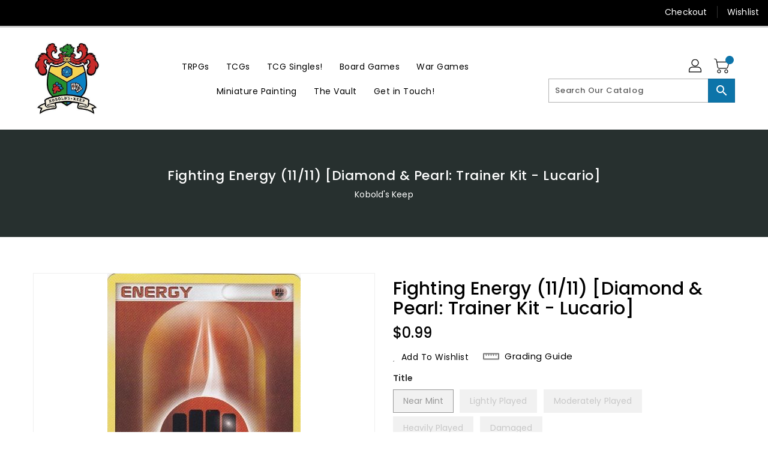

--- FILE ---
content_type: text/html; charset=utf-8
request_url: https://www.koboldskeep.com/products/pokemon-fighting-energydp-trainer-kit-manaphy-lucario
body_size: 36590
content:
<!doctype html>
<!--[if IE 9]> <html class="ie9 no-js" lang="en"> <![endif]-->
<!--[if (gt IE 9)|!(IE)]><!-->
<html class="no-js" lang="en">
<!--<![endif]-->

<head>
  <meta charset="utf-8">
  <meta content="IE=edge,chrome=1" http-equiv="X-UA-Compatible">
  <meta content="width=device-width,initial-scale=1" name="viewport">
  <meta name="theme-color" content="#7796a8">
  <meta content="telephone=no" name="format-detection">
  <link rel="canonical" href="https://www.koboldskeep.com/products/pokemon-fighting-energydp-trainer-kit-manaphy-lucario">

  <meta theme="Standard Theme">

  

  <!--[if (gt IE 9)|!(IE)]><!-->
  <script src="//www.koboldskeep.com/cdn/shop/t/5/assets/vendor.js?v=76260804611371243491686341456"></script>
  <!--<![endif]-->
  <!--[if lte IE 9]><script src="//www.koboldskeep.com/cdn/shop/t/5/assets/vendor.js?v=76260804611371243491686341456"></script><![endif]-->

  

  <title>Fighting Energy (11/11) [Diamond &amp; Pearl: Trainer Kit - Lucario]</title>

  
  <meta name="description" content="Set: Diamond &amp;amp; Pearl: Trainer Kit - Lucario Type: Fighting Rarity: Promo">
  

  <!-- /snippets/social-meta-tags.liquid -->
<meta property="og:site_name" content="Kobold&#39;s Keep">
<meta property="og:url" content="https://www.koboldskeep.com/products/pokemon-fighting-energydp-trainer-kit-manaphy-lucario">
<meta property="og:title" content="Fighting Energy (11/11) [Diamond & Pearl: Trainer Kit - Lucario]">
<meta property="og:type" content="product">
<meta property="og:description" content="Set: Diamond &amp;amp; Pearl: Trainer Kit - Lucario Type: Fighting Rarity: Promo"><meta property="og:price:amount" content="0.99">
<meta property="og:price:currency" content="USD"><meta content="http://www.koboldskeep.com/cdn/shop/products/f43bd358-4768-4b54-99c3-222e874d5e47_956baee2-2cf4-48bc-b49c-8427c2fc9581_1024x1024.jpg?v=1696331432" property="og:image">

<meta content="https://www.koboldskeep.com/cdn/shop/products/f43bd358-4768-4b54-99c3-222e874d5e47_956baee2-2cf4-48bc-b49c-8427c2fc9581_1024x1024.jpg?v=1696331432" property="og:image:secure_url">


<meta name="twitter:site" content="@">
<meta content="summary_large_image" name="twitter:card">
<meta name="twitter:title" content="Fighting Energy (11/11) [Diamond & Pearl: Trainer Kit - Lucario]">
<meta name="twitter:description" content="Set: Diamond &amp;amp; Pearl: Trainer Kit - Lucario Type: Fighting Rarity: Promo">

  <link href="//www.koboldskeep.com/cdn/shop/t/5/assets/binderVariables.css?v=109347946778424185831752799478" rel="stylesheet" type="text/css" media="all" />
  <link href="//www.koboldskeep.com/cdn/shop/t/5/assets/base.css?v=114692943859104095621686341529" rel="stylesheet" type="text/css" media="all" />
  <link href="//www.koboldskeep.com/cdn/shop/t/5/assets/includes.css?v=10605739661454193171686341504" rel="stylesheet" type="text/css" media="all" />
  <link href="//www.koboldskeep.com/cdn/shop/t/5/assets/theme.css?v=143747216989003793601689370550" rel="stylesheet" type="text/css" media="all" />
  <link href="//www.koboldskeep.com/cdn/shop/t/5/assets/custom.css?v=111603181540343972631686341508" rel="stylesheet" type="text/css" media="all" />

  <script>window.performance && window.performance.mark && window.performance.mark('shopify.content_for_header.start');</script><meta name="google-site-verification" content="ObyO6qKWLRzlDZtcfaSS3ZrmgJZS9xiKxPDAG6NO4d8">
<meta id="shopify-digital-wallet" name="shopify-digital-wallet" content="/42834329749/digital_wallets/dialog">
<meta name="shopify-checkout-api-token" content="1370fa8b89ab132f5a453df823377579">
<link rel="alternate" type="application/json+oembed" href="https://www.koboldskeep.com/products/pokemon-fighting-energydp-trainer-kit-manaphy-lucario.oembed">
<script async="async" src="/checkouts/internal/preloads.js?locale=en-US"></script>
<link rel="preconnect" href="https://shop.app" crossorigin="anonymous">
<script async="async" src="https://shop.app/checkouts/internal/preloads.js?locale=en-US&shop_id=42834329749" crossorigin="anonymous"></script>
<script id="apple-pay-shop-capabilities" type="application/json">{"shopId":42834329749,"countryCode":"US","currencyCode":"USD","merchantCapabilities":["supports3DS"],"merchantId":"gid:\/\/shopify\/Shop\/42834329749","merchantName":"Kobold's Keep","requiredBillingContactFields":["postalAddress","email"],"requiredShippingContactFields":["postalAddress","email"],"shippingType":"shipping","supportedNetworks":["visa","masterCard","amex","discover","elo","jcb"],"total":{"type":"pending","label":"Kobold's Keep","amount":"1.00"},"shopifyPaymentsEnabled":true,"supportsSubscriptions":true}</script>
<script id="shopify-features" type="application/json">{"accessToken":"1370fa8b89ab132f5a453df823377579","betas":["rich-media-storefront-analytics"],"domain":"www.koboldskeep.com","predictiveSearch":true,"shopId":42834329749,"locale":"en"}</script>
<script>var Shopify = Shopify || {};
Shopify.shop = "kobolds-keep.myshopify.com";
Shopify.locale = "en";
Shopify.currency = {"active":"USD","rate":"1.0"};
Shopify.country = "US";
Shopify.theme = {"name":"New Standard Theme","id":133980848277,"schema_name":"Standard","schema_version":"611c1920","theme_store_id":null,"role":"main"};
Shopify.theme.handle = "null";
Shopify.theme.style = {"id":null,"handle":null};
Shopify.cdnHost = "www.koboldskeep.com/cdn";
Shopify.routes = Shopify.routes || {};
Shopify.routes.root = "/";</script>
<script type="module">!function(o){(o.Shopify=o.Shopify||{}).modules=!0}(window);</script>
<script>!function(o){function n(){var o=[];function n(){o.push(Array.prototype.slice.apply(arguments))}return n.q=o,n}var t=o.Shopify=o.Shopify||{};t.loadFeatures=n(),t.autoloadFeatures=n()}(window);</script>
<script>
  window.ShopifyPay = window.ShopifyPay || {};
  window.ShopifyPay.apiHost = "shop.app\/pay";
  window.ShopifyPay.redirectState = null;
</script>
<script id="shop-js-analytics" type="application/json">{"pageType":"product"}</script>
<script defer="defer" async type="module" src="//www.koboldskeep.com/cdn/shopifycloud/shop-js/modules/v2/client.init-shop-cart-sync_C5BV16lS.en.esm.js"></script>
<script defer="defer" async type="module" src="//www.koboldskeep.com/cdn/shopifycloud/shop-js/modules/v2/chunk.common_CygWptCX.esm.js"></script>
<script type="module">
  await import("//www.koboldskeep.com/cdn/shopifycloud/shop-js/modules/v2/client.init-shop-cart-sync_C5BV16lS.en.esm.js");
await import("//www.koboldskeep.com/cdn/shopifycloud/shop-js/modules/v2/chunk.common_CygWptCX.esm.js");

  window.Shopify.SignInWithShop?.initShopCartSync?.({"fedCMEnabled":true,"windoidEnabled":true});

</script>
<script>
  window.Shopify = window.Shopify || {};
  if (!window.Shopify.featureAssets) window.Shopify.featureAssets = {};
  window.Shopify.featureAssets['shop-js'] = {"shop-cart-sync":["modules/v2/client.shop-cart-sync_ZFArdW7E.en.esm.js","modules/v2/chunk.common_CygWptCX.esm.js"],"init-fed-cm":["modules/v2/client.init-fed-cm_CmiC4vf6.en.esm.js","modules/v2/chunk.common_CygWptCX.esm.js"],"shop-button":["modules/v2/client.shop-button_tlx5R9nI.en.esm.js","modules/v2/chunk.common_CygWptCX.esm.js"],"shop-cash-offers":["modules/v2/client.shop-cash-offers_DOA2yAJr.en.esm.js","modules/v2/chunk.common_CygWptCX.esm.js","modules/v2/chunk.modal_D71HUcav.esm.js"],"init-windoid":["modules/v2/client.init-windoid_sURxWdc1.en.esm.js","modules/v2/chunk.common_CygWptCX.esm.js"],"shop-toast-manager":["modules/v2/client.shop-toast-manager_ClPi3nE9.en.esm.js","modules/v2/chunk.common_CygWptCX.esm.js"],"init-shop-email-lookup-coordinator":["modules/v2/client.init-shop-email-lookup-coordinator_B8hsDcYM.en.esm.js","modules/v2/chunk.common_CygWptCX.esm.js"],"init-shop-cart-sync":["modules/v2/client.init-shop-cart-sync_C5BV16lS.en.esm.js","modules/v2/chunk.common_CygWptCX.esm.js"],"avatar":["modules/v2/client.avatar_BTnouDA3.en.esm.js"],"pay-button":["modules/v2/client.pay-button_FdsNuTd3.en.esm.js","modules/v2/chunk.common_CygWptCX.esm.js"],"init-customer-accounts":["modules/v2/client.init-customer-accounts_DxDtT_ad.en.esm.js","modules/v2/client.shop-login-button_C5VAVYt1.en.esm.js","modules/v2/chunk.common_CygWptCX.esm.js","modules/v2/chunk.modal_D71HUcav.esm.js"],"init-shop-for-new-customer-accounts":["modules/v2/client.init-shop-for-new-customer-accounts_ChsxoAhi.en.esm.js","modules/v2/client.shop-login-button_C5VAVYt1.en.esm.js","modules/v2/chunk.common_CygWptCX.esm.js","modules/v2/chunk.modal_D71HUcav.esm.js"],"shop-login-button":["modules/v2/client.shop-login-button_C5VAVYt1.en.esm.js","modules/v2/chunk.common_CygWptCX.esm.js","modules/v2/chunk.modal_D71HUcav.esm.js"],"init-customer-accounts-sign-up":["modules/v2/client.init-customer-accounts-sign-up_CPSyQ0Tj.en.esm.js","modules/v2/client.shop-login-button_C5VAVYt1.en.esm.js","modules/v2/chunk.common_CygWptCX.esm.js","modules/v2/chunk.modal_D71HUcav.esm.js"],"shop-follow-button":["modules/v2/client.shop-follow-button_Cva4Ekp9.en.esm.js","modules/v2/chunk.common_CygWptCX.esm.js","modules/v2/chunk.modal_D71HUcav.esm.js"],"checkout-modal":["modules/v2/client.checkout-modal_BPM8l0SH.en.esm.js","modules/v2/chunk.common_CygWptCX.esm.js","modules/v2/chunk.modal_D71HUcav.esm.js"],"lead-capture":["modules/v2/client.lead-capture_Bi8yE_yS.en.esm.js","modules/v2/chunk.common_CygWptCX.esm.js","modules/v2/chunk.modal_D71HUcav.esm.js"],"shop-login":["modules/v2/client.shop-login_D6lNrXab.en.esm.js","modules/v2/chunk.common_CygWptCX.esm.js","modules/v2/chunk.modal_D71HUcav.esm.js"],"payment-terms":["modules/v2/client.payment-terms_CZxnsJam.en.esm.js","modules/v2/chunk.common_CygWptCX.esm.js","modules/v2/chunk.modal_D71HUcav.esm.js"]};
</script>
<script>(function() {
  var isLoaded = false;
  function asyncLoad() {
    if (isLoaded) return;
    isLoaded = true;
    var urls = ["https:\/\/app.binderpos.com\/external\/shopify\/storeCredit\/script?shop=kobolds-keep.myshopify.com","https:\/\/app.binderpos.com\/external\/shopify\/buylist\/script?shop=kobolds-keep.myshopify.com","https:\/\/bannerfy.saccodigital.com\/external\/bannerfy.js?shop=kobolds-keep.myshopify.com"];
    for (var i = 0; i < urls.length; i++) {
      var s = document.createElement('script');
      s.type = 'text/javascript';
      s.async = true;
      s.src = urls[i];
      var x = document.getElementsByTagName('script')[0];
      x.parentNode.insertBefore(s, x);
    }
  };
  if(window.attachEvent) {
    window.attachEvent('onload', asyncLoad);
  } else {
    window.addEventListener('load', asyncLoad, false);
  }
})();</script>
<script id="__st">var __st={"a":42834329749,"offset":-28800,"reqid":"fe5b4fa3-db6e-4ad5-8eca-9c821d509be1-1768764988","pageurl":"www.koboldskeep.com\/products\/pokemon-fighting-energydp-trainer-kit-manaphy-lucario","u":"11e7ba770679","p":"product","rtyp":"product","rid":5417545105557};</script>
<script>window.ShopifyPaypalV4VisibilityTracking = true;</script>
<script id="captcha-bootstrap">!function(){'use strict';const t='contact',e='account',n='new_comment',o=[[t,t],['blogs',n],['comments',n],[t,'customer']],c=[[e,'customer_login'],[e,'guest_login'],[e,'recover_customer_password'],[e,'create_customer']],r=t=>t.map((([t,e])=>`form[action*='/${t}']:not([data-nocaptcha='true']) input[name='form_type'][value='${e}']`)).join(','),a=t=>()=>t?[...document.querySelectorAll(t)].map((t=>t.form)):[];function s(){const t=[...o],e=r(t);return a(e)}const i='password',u='form_key',d=['recaptcha-v3-token','g-recaptcha-response','h-captcha-response',i],f=()=>{try{return window.sessionStorage}catch{return}},m='__shopify_v',_=t=>t.elements[u];function p(t,e,n=!1){try{const o=window.sessionStorage,c=JSON.parse(o.getItem(e)),{data:r}=function(t){const{data:e,action:n}=t;return t[m]||n?{data:e,action:n}:{data:t,action:n}}(c);for(const[e,n]of Object.entries(r))t.elements[e]&&(t.elements[e].value=n);n&&o.removeItem(e)}catch(o){console.error('form repopulation failed',{error:o})}}const l='form_type',E='cptcha';function T(t){t.dataset[E]=!0}const w=window,h=w.document,L='Shopify',v='ce_forms',y='captcha';let A=!1;((t,e)=>{const n=(g='f06e6c50-85a8-45c8-87d0-21a2b65856fe',I='https://cdn.shopify.com/shopifycloud/storefront-forms-hcaptcha/ce_storefront_forms_captcha_hcaptcha.v1.5.2.iife.js',D={infoText:'Protected by hCaptcha',privacyText:'Privacy',termsText:'Terms'},(t,e,n)=>{const o=w[L][v],c=o.bindForm;if(c)return c(t,g,e,D).then(n);var r;o.q.push([[t,g,e,D],n]),r=I,A||(h.body.append(Object.assign(h.createElement('script'),{id:'captcha-provider',async:!0,src:r})),A=!0)});var g,I,D;w[L]=w[L]||{},w[L][v]=w[L][v]||{},w[L][v].q=[],w[L][y]=w[L][y]||{},w[L][y].protect=function(t,e){n(t,void 0,e),T(t)},Object.freeze(w[L][y]),function(t,e,n,w,h,L){const[v,y,A,g]=function(t,e,n){const i=e?o:[],u=t?c:[],d=[...i,...u],f=r(d),m=r(i),_=r(d.filter((([t,e])=>n.includes(e))));return[a(f),a(m),a(_),s()]}(w,h,L),I=t=>{const e=t.target;return e instanceof HTMLFormElement?e:e&&e.form},D=t=>v().includes(t);t.addEventListener('submit',(t=>{const e=I(t);if(!e)return;const n=D(e)&&!e.dataset.hcaptchaBound&&!e.dataset.recaptchaBound,o=_(e),c=g().includes(e)&&(!o||!o.value);(n||c)&&t.preventDefault(),c&&!n&&(function(t){try{if(!f())return;!function(t){const e=f();if(!e)return;const n=_(t);if(!n)return;const o=n.value;o&&e.removeItem(o)}(t);const e=Array.from(Array(32),(()=>Math.random().toString(36)[2])).join('');!function(t,e){_(t)||t.append(Object.assign(document.createElement('input'),{type:'hidden',name:u})),t.elements[u].value=e}(t,e),function(t,e){const n=f();if(!n)return;const o=[...t.querySelectorAll(`input[type='${i}']`)].map((({name:t})=>t)),c=[...d,...o],r={};for(const[a,s]of new FormData(t).entries())c.includes(a)||(r[a]=s);n.setItem(e,JSON.stringify({[m]:1,action:t.action,data:r}))}(t,e)}catch(e){console.error('failed to persist form',e)}}(e),e.submit())}));const S=(t,e)=>{t&&!t.dataset[E]&&(n(t,e.some((e=>e===t))),T(t))};for(const o of['focusin','change'])t.addEventListener(o,(t=>{const e=I(t);D(e)&&S(e,y())}));const B=e.get('form_key'),M=e.get(l),P=B&&M;t.addEventListener('DOMContentLoaded',(()=>{const t=y();if(P)for(const e of t)e.elements[l].value===M&&p(e,B);[...new Set([...A(),...v().filter((t=>'true'===t.dataset.shopifyCaptcha))])].forEach((e=>S(e,t)))}))}(h,new URLSearchParams(w.location.search),n,t,e,['guest_login'])})(!0,!0)}();</script>
<script integrity="sha256-4kQ18oKyAcykRKYeNunJcIwy7WH5gtpwJnB7kiuLZ1E=" data-source-attribution="shopify.loadfeatures" defer="defer" src="//www.koboldskeep.com/cdn/shopifycloud/storefront/assets/storefront/load_feature-a0a9edcb.js" crossorigin="anonymous"></script>
<script crossorigin="anonymous" defer="defer" src="//www.koboldskeep.com/cdn/shopifycloud/storefront/assets/shopify_pay/storefront-65b4c6d7.js?v=20250812"></script>
<script data-source-attribution="shopify.dynamic_checkout.dynamic.init">var Shopify=Shopify||{};Shopify.PaymentButton=Shopify.PaymentButton||{isStorefrontPortableWallets:!0,init:function(){window.Shopify.PaymentButton.init=function(){};var t=document.createElement("script");t.src="https://www.koboldskeep.com/cdn/shopifycloud/portable-wallets/latest/portable-wallets.en.js",t.type="module",document.head.appendChild(t)}};
</script>
<script data-source-attribution="shopify.dynamic_checkout.buyer_consent">
  function portableWalletsHideBuyerConsent(e){var t=document.getElementById("shopify-buyer-consent"),n=document.getElementById("shopify-subscription-policy-button");t&&n&&(t.classList.add("hidden"),t.setAttribute("aria-hidden","true"),n.removeEventListener("click",e))}function portableWalletsShowBuyerConsent(e){var t=document.getElementById("shopify-buyer-consent"),n=document.getElementById("shopify-subscription-policy-button");t&&n&&(t.classList.remove("hidden"),t.removeAttribute("aria-hidden"),n.addEventListener("click",e))}window.Shopify?.PaymentButton&&(window.Shopify.PaymentButton.hideBuyerConsent=portableWalletsHideBuyerConsent,window.Shopify.PaymentButton.showBuyerConsent=portableWalletsShowBuyerConsent);
</script>
<script>
  function portableWalletsCleanup(e){e&&e.src&&console.error("Failed to load portable wallets script "+e.src);var t=document.querySelectorAll("shopify-accelerated-checkout .shopify-payment-button__skeleton, shopify-accelerated-checkout-cart .wallet-cart-button__skeleton"),e=document.getElementById("shopify-buyer-consent");for(let e=0;e<t.length;e++)t[e].remove();e&&e.remove()}function portableWalletsNotLoadedAsModule(e){e instanceof ErrorEvent&&"string"==typeof e.message&&e.message.includes("import.meta")&&"string"==typeof e.filename&&e.filename.includes("portable-wallets")&&(window.removeEventListener("error",portableWalletsNotLoadedAsModule),window.Shopify.PaymentButton.failedToLoad=e,"loading"===document.readyState?document.addEventListener("DOMContentLoaded",window.Shopify.PaymentButton.init):window.Shopify.PaymentButton.init())}window.addEventListener("error",portableWalletsNotLoadedAsModule);
</script>

<script type="module" src="https://www.koboldskeep.com/cdn/shopifycloud/portable-wallets/latest/portable-wallets.en.js" onError="portableWalletsCleanup(this)" crossorigin="anonymous"></script>
<script nomodule>
  document.addEventListener("DOMContentLoaded", portableWalletsCleanup);
</script>

<script id='scb4127' type='text/javascript' async='' src='https://www.koboldskeep.com/cdn/shopifycloud/privacy-banner/storefront-banner.js'></script><link id="shopify-accelerated-checkout-styles" rel="stylesheet" media="screen" href="https://www.koboldskeep.com/cdn/shopifycloud/portable-wallets/latest/accelerated-checkout-backwards-compat.css" crossorigin="anonymous">
<style id="shopify-accelerated-checkout-cart">
        #shopify-buyer-consent {
  margin-top: 1em;
  display: inline-block;
  width: 100%;
}

#shopify-buyer-consent.hidden {
  display: none;
}

#shopify-subscription-policy-button {
  background: none;
  border: none;
  padding: 0;
  text-decoration: underline;
  font-size: inherit;
  cursor: pointer;
}

#shopify-subscription-policy-button::before {
  box-shadow: none;
}

      </style>

<script>window.performance && window.performance.mark && window.performance.mark('shopify.content_for_header.end');</script>

  <script>
    var theme = {
      strings: {
        addToCart: "Add To Cart",
    soldOut: "SOLD OUT",
    unavailable: "Unavailable",
    regularPrice: "Regular Price",
    sale: "Reduced Price",
    showMore: "Show More",
    showLess: "Show Less",
    addressError: "Error looking up that address",
    addressNoResults: "No results for that address",
    addressQueryLimit: "You have exceeded the Google API usage limit. Consider upgrading to a \u003ca href=\"https:\/\/developers.google.com\/maps\/premium\/usage-limits\"\u003ePremium Plan\u003c\/a\u003e.",
    authError: "There was a problem authenticating your Google Maps account.",
    newWindow: "Translation missing: en.general.accessibility.link_messages.new_window",
    external: "Translation missing: en.general.accessibility.link_messages.external",
    newWindowExternal: "Translation missing: en.general.accessibility.link_messages.new_window_and_external"
          },
    moneyFormat: "${{amount}}",
    pageType: "product",
    permanentDomain: "kobolds-keep.myshopify.com"
        }

    window.routes = {
      rootUrl: "\/",
    rootUrlWithoutSlash:  '',
    cartUrl: "\/cart",
    cartAddUrl: "\/cart\/add",
    cartChangeUrl: "\/cart\/change",
    searchUrl: "\/search",
    productRecommendationsUrl: "\/recommendations\/products"
          };

    document.documentElement.className = document.documentElement.className.replace('no-js', 'js');


  </script>


  <!--[if (lte IE 9) ]><script src="//www.koboldskeep.com/cdn/shop/t/5/assets/match-media.min.js?5301" type="text/javascript"></script><![endif]-->

  
  <script src="//www.koboldskeep.com/cdn/shop/t/5/assets/global.js?v=147875686387057556781686341482" defer="defer"></script>
  <script src="//www.koboldskeep.com/cdn/shopifycloud/storefront/assets/themes_support/api.jquery-7ab1a3a4.js" type="text/javascript"></script>

  <!--[if (gt IE 9)|!(IE)]><!-->
  <script src="//www.koboldskeep.com/cdn/shop/t/5/assets/quickview.js?v=51323080592475499421686341461" defer="defer"></script>
  <!--<![endif]-->

  <!--[if (gt IE 9)|!(IE)]><!-->
  <script src="//www.koboldskeep.com/cdn/shop/t/5/assets/theme.js?v=95666823307568427461700021399" defer="defer"></script>
  <!--<![endif]-->
  <!--[if lte IE 9]><script src="//www.koboldskeep.com/cdn/shop/t/5/assets/theme.js?v=95666823307568427461700021399"></script><![endif]-->
  <!--[if (gt IE 9)|!(IE)]><!-->
  <script src="//www.koboldskeep.com/cdn/shop/t/5/assets/shop.js?v=177984119919070523471705536170" defer="defer"></script>
  <!--<![endif]-->
  <!--[if lte IE 9]><script src="//www.koboldskeep.com/cdn/shop/t/5/assets/store.js?5301"></script><![endif]-->
  <script src="//www.koboldskeep.com/cdn/shop/t/5/assets/cookie.js?v=39557461512955990091686341532" defer="defer"></script>
  <!--<![endif]-->
  <!--[if lte IE 9]><script src="//www.koboldskeep.com/cdn/shop/t/5/assets/cookie.js?v=39557461512955990091686341532"></script><![endif]-->
  <script defer src="https://cdn.jsdelivr.net/npm/toastify-js" type="text/javascript"></script>

  <script crossorigin="anonymous" src="https://kit.fontawesome.com/ce9dec1d14.js"></script>
  <link href="https://cdn.jsdelivr.net/npm/toastify-js/src/toastify.min.css" rel="stylesheet" type="text/css" media="all" />

  <link href="https://fonts.googleapis.com/css?family=Poppins:300,400,500,600,700,800" media="all" rel="stylesheet" type="text/css">
  <link href="https://fonts.googleapis.com/css?family=K2D:300,400,500,600,700,800" media="all" rel="stylesheet" type="text/css">

  <!-- BeginConsistentCartAddon -->
  <script> Shopify.customer_logged_in = false; Shopify.customer_email = ""; Shopify.log_uuids = true; </script>
  <!-- EndConsistentCartAddon -->

  <!-- BeginWishyAddon -->
  <script>  Shopify.wishy_btn_settings = { "btn_placer_element": null, "btn_margin_unit": "px", "btn_margin_top": 5, "btn_margin_left": 5, "btn_margin_right": 5, "btn_margin_bottom": 5, "btn_width": "auto", "btn_display": "block", "btn_append": "before", "btn_background_color": "#ffffff", "btn_border_color": "#b9b9b9", "btn_border_width": 1, "btn_text": "♡ Wishlist", "btn_color": "#1b1b1b", "heart_icon_margin_right": 15, "heart_icon_margin_bottom": 15, "heart_icon_margin_top": 15, "heart_icon_margin_left": 15, "heart_icon_location": "bottom-right" }; Shopify.cc_swim_button_css_json = "";  Shopify.customer_email = ""; </script>
  <!-- EndWishyAddon -->
  <script> Shopify.money_format = "${{amount}}";</script>

                      <script src="//www.koboldskeep.com/cdn/shop/t/5/assets/bss-file-configdata.js?v=19453381437224918031701736088" type="text/javascript"></script> <script src="//www.koboldskeep.com/cdn/shop/t/5/assets/bss-file-configdata-banner.js?v=151034973688681356691701736086" type="text/javascript"></script> <script src="//www.koboldskeep.com/cdn/shop/t/5/assets/bss-file-configdata-popup.js?v=173992696638277510541701736087" type="text/javascript"></script><script>
                if (typeof BSS_PL == 'undefined') {
                    var BSS_PL = {};
                }
                var bssPlApiServer = "https://product-labels-pro.bsscommerce.com";
                BSS_PL.customerTags = 'null';
                BSS_PL.customerId = 'null';
                BSS_PL.configData = configDatas;
                BSS_PL.configDataBanner = configDataBanners ? configDataBanners : [];
                BSS_PL.configDataPopup = configDataPopups ? configDataPopups : [];
                BSS_PL.storeId = 10287;
                BSS_PL.currentPlan = "free";
                BSS_PL.storeIdCustomOld = "10678";
                BSS_PL.storeIdOldWIthPriority = "12200";
                BSS_PL.apiServerProduction = "https://product-labels-pro.bsscommerce.com";
                
                BSS_PL.integration = {"laiReview":{"status":0,"config":[]}}
                BSS_PL.settingsData = {}
                </script>
            <style>
.homepage-slideshow .slick-slide .bss_pl_img {
    visibility: hidden !important;
}
</style>
                        <!-- BEGIN app block: shopify://apps/ta-labels-badges/blocks/bss-pl-config-data/91bfe765-b604-49a1-805e-3599fa600b24 --><script
    id='bss-pl-config-data'
>
	let TAE_StoreId = "";
	if (typeof BSS_PL == 'undefined' || TAE_StoreId !== "") {
  		var BSS_PL = {};
		BSS_PL.storeId = null;
		BSS_PL.currentPlan = null;
		BSS_PL.apiServerProduction = null;
		BSS_PL.publicAccessToken = null;
		BSS_PL.customerTags = "null";
		BSS_PL.customerId = "null";
		BSS_PL.storeIdCustomOld = null;
		BSS_PL.storeIdOldWIthPriority = null;
		BSS_PL.storeIdOptimizeAppendLabel = null
		BSS_PL.optimizeCodeIds = null; 
		BSS_PL.extendedFeatureIds = null;
		BSS_PL.integration = null;
		BSS_PL.settingsData  = null;
		BSS_PL.configProductMetafields = null;
		BSS_PL.configVariantMetafields = null;
		
		BSS_PL.configData = [].concat();

		
		BSS_PL.configDataBanner = [].concat();

		
		BSS_PL.configDataPopup = [].concat();

		
		BSS_PL.configDataLabelGroup = [].concat();
		
		
		BSS_PL.collectionID = ``;
		BSS_PL.collectionHandle = ``;
		BSS_PL.collectionTitle = ``;

		
		BSS_PL.conditionConfigData = [].concat();
	}
</script>




<style>
    
    
</style>

<script>
    function bssLoadScripts(src, callback, isDefer = false) {
        const scriptTag = document.createElement('script');
        document.head.appendChild(scriptTag);
        scriptTag.src = src;
        if (isDefer) {
            scriptTag.defer = true;
        } else {
            scriptTag.async = true;
        }
        if (callback) {
            scriptTag.addEventListener('load', function () {
                callback();
            });
        }
    }
    const scriptUrls = [
        "https://cdn.shopify.com/extensions/019bc4fb-09b1-7c2a-aaf4-8025e33c8448/product-label-557/assets/bss-pl-init-helper.js",
        "https://cdn.shopify.com/extensions/019bc4fb-09b1-7c2a-aaf4-8025e33c8448/product-label-557/assets/bss-pl-init-config-run-scripts.js",
    ];
    Promise.all(scriptUrls.map((script) => new Promise((resolve) => bssLoadScripts(script, resolve)))).then((res) => {
        console.log('BSS scripts loaded');
        window.bssScriptsLoaded = true;
    });

	function bssInitScripts() {
		if (BSS_PL.configData.length) {
			const enabledFeature = [
				{ type: 1, script: "https://cdn.shopify.com/extensions/019bc4fb-09b1-7c2a-aaf4-8025e33c8448/product-label-557/assets/bss-pl-init-for-label.js" },
				{ type: 2, badge: [0, 7, 8], script: "https://cdn.shopify.com/extensions/019bc4fb-09b1-7c2a-aaf4-8025e33c8448/product-label-557/assets/bss-pl-init-for-badge-product-name.js" },
				{ type: 2, badge: [1, 11], script: "https://cdn.shopify.com/extensions/019bc4fb-09b1-7c2a-aaf4-8025e33c8448/product-label-557/assets/bss-pl-init-for-badge-product-image.js" },
				{ type: 2, badge: 2, script: "https://cdn.shopify.com/extensions/019bc4fb-09b1-7c2a-aaf4-8025e33c8448/product-label-557/assets/bss-pl-init-for-badge-custom-selector.js" },
				{ type: 2, badge: [3, 9, 10], script: "https://cdn.shopify.com/extensions/019bc4fb-09b1-7c2a-aaf4-8025e33c8448/product-label-557/assets/bss-pl-init-for-badge-price.js" },
				{ type: 2, badge: 4, script: "https://cdn.shopify.com/extensions/019bc4fb-09b1-7c2a-aaf4-8025e33c8448/product-label-557/assets/bss-pl-init-for-badge-add-to-cart-btn.js" },
				{ type: 2, badge: 5, script: "https://cdn.shopify.com/extensions/019bc4fb-09b1-7c2a-aaf4-8025e33c8448/product-label-557/assets/bss-pl-init-for-badge-quantity-box.js" },
				{ type: 2, badge: 6, script: "https://cdn.shopify.com/extensions/019bc4fb-09b1-7c2a-aaf4-8025e33c8448/product-label-557/assets/bss-pl-init-for-badge-buy-it-now-btn.js" }
			]
				.filter(({ type, badge }) => BSS_PL.configData.some(item => item.label_type === type && (badge === undefined || (Array.isArray(badge) ? badge.includes(item.badge_type) : item.badge_type === badge))) || (type === 1 && BSS_PL.configDataLabelGroup && BSS_PL.configDataLabelGroup.length))
				.map(({ script }) => script);
				
            enabledFeature.forEach((src) => bssLoadScripts(src));

            if (enabledFeature.length) {
                const src = "https://cdn.shopify.com/extensions/019bc4fb-09b1-7c2a-aaf4-8025e33c8448/product-label-557/assets/bss-product-label-js.js";
                bssLoadScripts(src);
            }
        }

        if (BSS_PL.configDataBanner && BSS_PL.configDataBanner.length) {
            const src = "https://cdn.shopify.com/extensions/019bc4fb-09b1-7c2a-aaf4-8025e33c8448/product-label-557/assets/bss-product-label-banner.js";
            bssLoadScripts(src);
        }

        if (BSS_PL.configDataPopup && BSS_PL.configDataPopup.length) {
            const src = "https://cdn.shopify.com/extensions/019bc4fb-09b1-7c2a-aaf4-8025e33c8448/product-label-557/assets/bss-product-label-popup.js";
            bssLoadScripts(src);
        }

        if (window.location.search.includes('bss-pl-custom-selector')) {
            const src = "https://cdn.shopify.com/extensions/019bc4fb-09b1-7c2a-aaf4-8025e33c8448/product-label-557/assets/bss-product-label-custom-position.js";
            bssLoadScripts(src, null, true);
        }
    }
    bssInitScripts();
</script>


<!-- END app block --><link href="https://cdn.shopify.com/extensions/019bc4fb-09b1-7c2a-aaf4-8025e33c8448/product-label-557/assets/bss-pl-style.min.css" rel="stylesheet" type="text/css" media="all">
<link href="https://monorail-edge.shopifysvc.com" rel="dns-prefetch">
<script>(function(){if ("sendBeacon" in navigator && "performance" in window) {try {var session_token_from_headers = performance.getEntriesByType('navigation')[0].serverTiming.find(x => x.name == '_s').description;} catch {var session_token_from_headers = undefined;}var session_cookie_matches = document.cookie.match(/_shopify_s=([^;]*)/);var session_token_from_cookie = session_cookie_matches && session_cookie_matches.length === 2 ? session_cookie_matches[1] : "";var session_token = session_token_from_headers || session_token_from_cookie || "";function handle_abandonment_event(e) {var entries = performance.getEntries().filter(function(entry) {return /monorail-edge.shopifysvc.com/.test(entry.name);});if (!window.abandonment_tracked && entries.length === 0) {window.abandonment_tracked = true;var currentMs = Date.now();var navigation_start = performance.timing.navigationStart;var payload = {shop_id: 42834329749,url: window.location.href,navigation_start,duration: currentMs - navigation_start,session_token,page_type: "product"};window.navigator.sendBeacon("https://monorail-edge.shopifysvc.com/v1/produce", JSON.stringify({schema_id: "online_store_buyer_site_abandonment/1.1",payload: payload,metadata: {event_created_at_ms: currentMs,event_sent_at_ms: currentMs}}));}}window.addEventListener('pagehide', handle_abandonment_event);}}());</script>
<script id="web-pixels-manager-setup">(function e(e,d,r,n,o){if(void 0===o&&(o={}),!Boolean(null===(a=null===(i=window.Shopify)||void 0===i?void 0:i.analytics)||void 0===a?void 0:a.replayQueue)){var i,a;window.Shopify=window.Shopify||{};var t=window.Shopify;t.analytics=t.analytics||{};var s=t.analytics;s.replayQueue=[],s.publish=function(e,d,r){return s.replayQueue.push([e,d,r]),!0};try{self.performance.mark("wpm:start")}catch(e){}var l=function(){var e={modern:/Edge?\/(1{2}[4-9]|1[2-9]\d|[2-9]\d{2}|\d{4,})\.\d+(\.\d+|)|Firefox\/(1{2}[4-9]|1[2-9]\d|[2-9]\d{2}|\d{4,})\.\d+(\.\d+|)|Chrom(ium|e)\/(9{2}|\d{3,})\.\d+(\.\d+|)|(Maci|X1{2}).+ Version\/(15\.\d+|(1[6-9]|[2-9]\d|\d{3,})\.\d+)([,.]\d+|)( \(\w+\)|)( Mobile\/\w+|) Safari\/|Chrome.+OPR\/(9{2}|\d{3,})\.\d+\.\d+|(CPU[ +]OS|iPhone[ +]OS|CPU[ +]iPhone|CPU IPhone OS|CPU iPad OS)[ +]+(15[._]\d+|(1[6-9]|[2-9]\d|\d{3,})[._]\d+)([._]\d+|)|Android:?[ /-](13[3-9]|1[4-9]\d|[2-9]\d{2}|\d{4,})(\.\d+|)(\.\d+|)|Android.+Firefox\/(13[5-9]|1[4-9]\d|[2-9]\d{2}|\d{4,})\.\d+(\.\d+|)|Android.+Chrom(ium|e)\/(13[3-9]|1[4-9]\d|[2-9]\d{2}|\d{4,})\.\d+(\.\d+|)|SamsungBrowser\/([2-9]\d|\d{3,})\.\d+/,legacy:/Edge?\/(1[6-9]|[2-9]\d|\d{3,})\.\d+(\.\d+|)|Firefox\/(5[4-9]|[6-9]\d|\d{3,})\.\d+(\.\d+|)|Chrom(ium|e)\/(5[1-9]|[6-9]\d|\d{3,})\.\d+(\.\d+|)([\d.]+$|.*Safari\/(?![\d.]+ Edge\/[\d.]+$))|(Maci|X1{2}).+ Version\/(10\.\d+|(1[1-9]|[2-9]\d|\d{3,})\.\d+)([,.]\d+|)( \(\w+\)|)( Mobile\/\w+|) Safari\/|Chrome.+OPR\/(3[89]|[4-9]\d|\d{3,})\.\d+\.\d+|(CPU[ +]OS|iPhone[ +]OS|CPU[ +]iPhone|CPU IPhone OS|CPU iPad OS)[ +]+(10[._]\d+|(1[1-9]|[2-9]\d|\d{3,})[._]\d+)([._]\d+|)|Android:?[ /-](13[3-9]|1[4-9]\d|[2-9]\d{2}|\d{4,})(\.\d+|)(\.\d+|)|Mobile Safari.+OPR\/([89]\d|\d{3,})\.\d+\.\d+|Android.+Firefox\/(13[5-9]|1[4-9]\d|[2-9]\d{2}|\d{4,})\.\d+(\.\d+|)|Android.+Chrom(ium|e)\/(13[3-9]|1[4-9]\d|[2-9]\d{2}|\d{4,})\.\d+(\.\d+|)|Android.+(UC? ?Browser|UCWEB|U3)[ /]?(15\.([5-9]|\d{2,})|(1[6-9]|[2-9]\d|\d{3,})\.\d+)\.\d+|SamsungBrowser\/(5\.\d+|([6-9]|\d{2,})\.\d+)|Android.+MQ{2}Browser\/(14(\.(9|\d{2,})|)|(1[5-9]|[2-9]\d|\d{3,})(\.\d+|))(\.\d+|)|K[Aa][Ii]OS\/(3\.\d+|([4-9]|\d{2,})\.\d+)(\.\d+|)/},d=e.modern,r=e.legacy,n=navigator.userAgent;return n.match(d)?"modern":n.match(r)?"legacy":"unknown"}(),u="modern"===l?"modern":"legacy",c=(null!=n?n:{modern:"",legacy:""})[u],f=function(e){return[e.baseUrl,"/wpm","/b",e.hashVersion,"modern"===e.buildTarget?"m":"l",".js"].join("")}({baseUrl:d,hashVersion:r,buildTarget:u}),m=function(e){var d=e.version,r=e.bundleTarget,n=e.surface,o=e.pageUrl,i=e.monorailEndpoint;return{emit:function(e){var a=e.status,t=e.errorMsg,s=(new Date).getTime(),l=JSON.stringify({metadata:{event_sent_at_ms:s},events:[{schema_id:"web_pixels_manager_load/3.1",payload:{version:d,bundle_target:r,page_url:o,status:a,surface:n,error_msg:t},metadata:{event_created_at_ms:s}}]});if(!i)return console&&console.warn&&console.warn("[Web Pixels Manager] No Monorail endpoint provided, skipping logging."),!1;try{return self.navigator.sendBeacon.bind(self.navigator)(i,l)}catch(e){}var u=new XMLHttpRequest;try{return u.open("POST",i,!0),u.setRequestHeader("Content-Type","text/plain"),u.send(l),!0}catch(e){return console&&console.warn&&console.warn("[Web Pixels Manager] Got an unhandled error while logging to Monorail."),!1}}}}({version:r,bundleTarget:l,surface:e.surface,pageUrl:self.location.href,monorailEndpoint:e.monorailEndpoint});try{o.browserTarget=l,function(e){var d=e.src,r=e.async,n=void 0===r||r,o=e.onload,i=e.onerror,a=e.sri,t=e.scriptDataAttributes,s=void 0===t?{}:t,l=document.createElement("script"),u=document.querySelector("head"),c=document.querySelector("body");if(l.async=n,l.src=d,a&&(l.integrity=a,l.crossOrigin="anonymous"),s)for(var f in s)if(Object.prototype.hasOwnProperty.call(s,f))try{l.dataset[f]=s[f]}catch(e){}if(o&&l.addEventListener("load",o),i&&l.addEventListener("error",i),u)u.appendChild(l);else{if(!c)throw new Error("Did not find a head or body element to append the script");c.appendChild(l)}}({src:f,async:!0,onload:function(){if(!function(){var e,d;return Boolean(null===(d=null===(e=window.Shopify)||void 0===e?void 0:e.analytics)||void 0===d?void 0:d.initialized)}()){var d=window.webPixelsManager.init(e)||void 0;if(d){var r=window.Shopify.analytics;r.replayQueue.forEach((function(e){var r=e[0],n=e[1],o=e[2];d.publishCustomEvent(r,n,o)})),r.replayQueue=[],r.publish=d.publishCustomEvent,r.visitor=d.visitor,r.initialized=!0}}},onerror:function(){return m.emit({status:"failed",errorMsg:"".concat(f," has failed to load")})},sri:function(e){var d=/^sha384-[A-Za-z0-9+/=]+$/;return"string"==typeof e&&d.test(e)}(c)?c:"",scriptDataAttributes:o}),m.emit({status:"loading"})}catch(e){m.emit({status:"failed",errorMsg:(null==e?void 0:e.message)||"Unknown error"})}}})({shopId: 42834329749,storefrontBaseUrl: "https://www.koboldskeep.com",extensionsBaseUrl: "https://extensions.shopifycdn.com/cdn/shopifycloud/web-pixels-manager",monorailEndpoint: "https://monorail-edge.shopifysvc.com/unstable/produce_batch",surface: "storefront-renderer",enabledBetaFlags: ["2dca8a86"],webPixelsConfigList: [{"id":"708870293","configuration":"{\"config\":\"{\\\"pixel_id\\\":\\\"AW-0\\\",\\\"target_country\\\":\\\"US\\\",\\\"gtag_events\\\":[{\\\"type\\\":\\\"page_view\\\",\\\"action_label\\\":\\\"AW-455818149\\\/GOSPCJnls9ECEKX3rNkB\\\"},{\\\"type\\\":\\\"purchase\\\",\\\"action_label\\\":\\\"AW-455818149\\\/WCpuCJzls9ECEKX3rNkB\\\"},{\\\"type\\\":\\\"view_item\\\",\\\"action_label\\\":\\\"AW-455818149\\\/bs0oCJ_ls9ECEKX3rNkB\\\"},{\\\"type\\\":\\\"add_to_cart\\\",\\\"action_label\\\":\\\"AW-455818149\\\/WsLxCKLls9ECEKX3rNkB\\\"},{\\\"type\\\":\\\"begin_checkout\\\",\\\"action_label\\\":\\\"AW-455818149\\\/ouGWCKXls9ECEKX3rNkB\\\"},{\\\"type\\\":\\\"search\\\",\\\"action_label\\\":\\\"AW-455818149\\\/AJY5CKjls9ECEKX3rNkB\\\"},{\\\"type\\\":\\\"add_payment_info\\\",\\\"action_label\\\":\\\"AW-455818149\\\/4at3CKvls9ECEKX3rNkB\\\"}],\\\"enable_monitoring_mode\\\":false}\"}","eventPayloadVersion":"v1","runtimeContext":"OPEN","scriptVersion":"b2a88bafab3e21179ed38636efcd8a93","type":"APP","apiClientId":1780363,"privacyPurposes":[],"dataSharingAdjustments":{"protectedCustomerApprovalScopes":["read_customer_address","read_customer_email","read_customer_name","read_customer_personal_data","read_customer_phone"]}},{"id":"shopify-app-pixel","configuration":"{}","eventPayloadVersion":"v1","runtimeContext":"STRICT","scriptVersion":"0450","apiClientId":"shopify-pixel","type":"APP","privacyPurposes":["ANALYTICS","MARKETING"]},{"id":"shopify-custom-pixel","eventPayloadVersion":"v1","runtimeContext":"LAX","scriptVersion":"0450","apiClientId":"shopify-pixel","type":"CUSTOM","privacyPurposes":["ANALYTICS","MARKETING"]}],isMerchantRequest: false,initData: {"shop":{"name":"Kobold's Keep","paymentSettings":{"currencyCode":"USD"},"myshopifyDomain":"kobolds-keep.myshopify.com","countryCode":"US","storefrontUrl":"https:\/\/www.koboldskeep.com"},"customer":null,"cart":null,"checkout":null,"productVariants":[{"price":{"amount":0.99,"currencyCode":"USD"},"product":{"title":"Fighting Energy (11\/11) [Diamond \u0026 Pearl: Trainer Kit - Lucario]","vendor":"Pokémon","id":"5417545105557","untranslatedTitle":"Fighting Energy (11\/11) [Diamond \u0026 Pearl: Trainer Kit - Lucario]","url":"\/products\/pokemon-fighting-energydp-trainer-kit-manaphy-lucario","type":"Pokemon Single"},"id":"35062788063381","image":{"src":"\/\/www.koboldskeep.com\/cdn\/shop\/products\/f43bd358-4768-4b54-99c3-222e874d5e47_956baee2-2cf4-48bc-b49c-8427c2fc9581.jpg?v=1696331432"},"sku":"DPTK-LUC-11-EN-NH-1","title":"Near Mint","untranslatedTitle":"Near Mint"},{"price":{"amount":0.99,"currencyCode":"USD"},"product":{"title":"Fighting Energy (11\/11) [Diamond \u0026 Pearl: Trainer Kit - Lucario]","vendor":"Pokémon","id":"5417545105557","untranslatedTitle":"Fighting Energy (11\/11) [Diamond \u0026 Pearl: Trainer Kit - Lucario]","url":"\/products\/pokemon-fighting-energydp-trainer-kit-manaphy-lucario","type":"Pokemon Single"},"id":"35062788128917","image":{"src":"\/\/www.koboldskeep.com\/cdn\/shop\/products\/f43bd358-4768-4b54-99c3-222e874d5e47_956baee2-2cf4-48bc-b49c-8427c2fc9581.jpg?v=1696331432"},"sku":"DPTK-LUC-11-EN-NH-2","title":"Lightly Played","untranslatedTitle":"Lightly Played"},{"price":{"amount":0.99,"currencyCode":"USD"},"product":{"title":"Fighting Energy (11\/11) [Diamond \u0026 Pearl: Trainer Kit - Lucario]","vendor":"Pokémon","id":"5417545105557","untranslatedTitle":"Fighting Energy (11\/11) [Diamond \u0026 Pearl: Trainer Kit - Lucario]","url":"\/products\/pokemon-fighting-energydp-trainer-kit-manaphy-lucario","type":"Pokemon Single"},"id":"35062788194453","image":{"src":"\/\/www.koboldskeep.com\/cdn\/shop\/products\/f43bd358-4768-4b54-99c3-222e874d5e47_956baee2-2cf4-48bc-b49c-8427c2fc9581.jpg?v=1696331432"},"sku":"DPTK-LUC-11-EN-NH-3","title":"Moderately Played","untranslatedTitle":"Moderately Played"},{"price":{"amount":0.99,"currencyCode":"USD"},"product":{"title":"Fighting Energy (11\/11) [Diamond \u0026 Pearl: Trainer Kit - Lucario]","vendor":"Pokémon","id":"5417545105557","untranslatedTitle":"Fighting Energy (11\/11) [Diamond \u0026 Pearl: Trainer Kit - Lucario]","url":"\/products\/pokemon-fighting-energydp-trainer-kit-manaphy-lucario","type":"Pokemon Single"},"id":"35062788259989","image":{"src":"\/\/www.koboldskeep.com\/cdn\/shop\/products\/f43bd358-4768-4b54-99c3-222e874d5e47_956baee2-2cf4-48bc-b49c-8427c2fc9581.jpg?v=1696331432"},"sku":"DPTK-LUC-11-EN-NH-4","title":"Heavily Played","untranslatedTitle":"Heavily Played"},{"price":{"amount":0.99,"currencyCode":"USD"},"product":{"title":"Fighting Energy (11\/11) [Diamond \u0026 Pearl: Trainer Kit - Lucario]","vendor":"Pokémon","id":"5417545105557","untranslatedTitle":"Fighting Energy (11\/11) [Diamond \u0026 Pearl: Trainer Kit - Lucario]","url":"\/products\/pokemon-fighting-energydp-trainer-kit-manaphy-lucario","type":"Pokemon Single"},"id":"35062788325525","image":{"src":"\/\/www.koboldskeep.com\/cdn\/shop\/products\/f43bd358-4768-4b54-99c3-222e874d5e47_956baee2-2cf4-48bc-b49c-8427c2fc9581.jpg?v=1696331432"},"sku":"DPTK-LUC-11-EN-NH-5","title":"Damaged","untranslatedTitle":"Damaged"}],"purchasingCompany":null},},"https://www.koboldskeep.com/cdn","fcfee988w5aeb613cpc8e4bc33m6693e112",{"modern":"","legacy":""},{"shopId":"42834329749","storefrontBaseUrl":"https:\/\/www.koboldskeep.com","extensionBaseUrl":"https:\/\/extensions.shopifycdn.com\/cdn\/shopifycloud\/web-pixels-manager","surface":"storefront-renderer","enabledBetaFlags":"[\"2dca8a86\"]","isMerchantRequest":"false","hashVersion":"fcfee988w5aeb613cpc8e4bc33m6693e112","publish":"custom","events":"[[\"page_viewed\",{}],[\"product_viewed\",{\"productVariant\":{\"price\":{\"amount\":0.99,\"currencyCode\":\"USD\"},\"product\":{\"title\":\"Fighting Energy (11\/11) [Diamond \u0026 Pearl: Trainer Kit - Lucario]\",\"vendor\":\"Pokémon\",\"id\":\"5417545105557\",\"untranslatedTitle\":\"Fighting Energy (11\/11) [Diamond \u0026 Pearl: Trainer Kit - Lucario]\",\"url\":\"\/products\/pokemon-fighting-energydp-trainer-kit-manaphy-lucario\",\"type\":\"Pokemon Single\"},\"id\":\"35062788063381\",\"image\":{\"src\":\"\/\/www.koboldskeep.com\/cdn\/shop\/products\/f43bd358-4768-4b54-99c3-222e874d5e47_956baee2-2cf4-48bc-b49c-8427c2fc9581.jpg?v=1696331432\"},\"sku\":\"DPTK-LUC-11-EN-NH-1\",\"title\":\"Near Mint\",\"untranslatedTitle\":\"Near Mint\"}}]]"});</script><script>
  window.ShopifyAnalytics = window.ShopifyAnalytics || {};
  window.ShopifyAnalytics.meta = window.ShopifyAnalytics.meta || {};
  window.ShopifyAnalytics.meta.currency = 'USD';
  var meta = {"product":{"id":5417545105557,"gid":"gid:\/\/shopify\/Product\/5417545105557","vendor":"Pokémon","type":"Pokemon Single","handle":"pokemon-fighting-energydp-trainer-kit-manaphy-lucario","variants":[{"id":35062788063381,"price":99,"name":"Fighting Energy (11\/11) [Diamond \u0026 Pearl: Trainer Kit - Lucario] - Near Mint","public_title":"Near Mint","sku":"DPTK-LUC-11-EN-NH-1"},{"id":35062788128917,"price":99,"name":"Fighting Energy (11\/11) [Diamond \u0026 Pearl: Trainer Kit - Lucario] - Lightly Played","public_title":"Lightly Played","sku":"DPTK-LUC-11-EN-NH-2"},{"id":35062788194453,"price":99,"name":"Fighting Energy (11\/11) [Diamond \u0026 Pearl: Trainer Kit - Lucario] - Moderately Played","public_title":"Moderately Played","sku":"DPTK-LUC-11-EN-NH-3"},{"id":35062788259989,"price":99,"name":"Fighting Energy (11\/11) [Diamond \u0026 Pearl: Trainer Kit - Lucario] - Heavily Played","public_title":"Heavily Played","sku":"DPTK-LUC-11-EN-NH-4"},{"id":35062788325525,"price":99,"name":"Fighting Energy (11\/11) [Diamond \u0026 Pearl: Trainer Kit - Lucario] - Damaged","public_title":"Damaged","sku":"DPTK-LUC-11-EN-NH-5"}],"remote":false},"page":{"pageType":"product","resourceType":"product","resourceId":5417545105557,"requestId":"fe5b4fa3-db6e-4ad5-8eca-9c821d509be1-1768764988"}};
  for (var attr in meta) {
    window.ShopifyAnalytics.meta[attr] = meta[attr];
  }
</script>
<script class="analytics">
  (function () {
    var customDocumentWrite = function(content) {
      var jquery = null;

      if (window.jQuery) {
        jquery = window.jQuery;
      } else if (window.Checkout && window.Checkout.$) {
        jquery = window.Checkout.$;
      }

      if (jquery) {
        jquery('body').append(content);
      }
    };

    var hasLoggedConversion = function(token) {
      if (token) {
        return document.cookie.indexOf('loggedConversion=' + token) !== -1;
      }
      return false;
    }

    var setCookieIfConversion = function(token) {
      if (token) {
        var twoMonthsFromNow = new Date(Date.now());
        twoMonthsFromNow.setMonth(twoMonthsFromNow.getMonth() + 2);

        document.cookie = 'loggedConversion=' + token + '; expires=' + twoMonthsFromNow;
      }
    }

    var trekkie = window.ShopifyAnalytics.lib = window.trekkie = window.trekkie || [];
    if (trekkie.integrations) {
      return;
    }
    trekkie.methods = [
      'identify',
      'page',
      'ready',
      'track',
      'trackForm',
      'trackLink'
    ];
    trekkie.factory = function(method) {
      return function() {
        var args = Array.prototype.slice.call(arguments);
        args.unshift(method);
        trekkie.push(args);
        return trekkie;
      };
    };
    for (var i = 0; i < trekkie.methods.length; i++) {
      var key = trekkie.methods[i];
      trekkie[key] = trekkie.factory(key);
    }
    trekkie.load = function(config) {
      trekkie.config = config || {};
      trekkie.config.initialDocumentCookie = document.cookie;
      var first = document.getElementsByTagName('script')[0];
      var script = document.createElement('script');
      script.type = 'text/javascript';
      script.onerror = function(e) {
        var scriptFallback = document.createElement('script');
        scriptFallback.type = 'text/javascript';
        scriptFallback.onerror = function(error) {
                var Monorail = {
      produce: function produce(monorailDomain, schemaId, payload) {
        var currentMs = new Date().getTime();
        var event = {
          schema_id: schemaId,
          payload: payload,
          metadata: {
            event_created_at_ms: currentMs,
            event_sent_at_ms: currentMs
          }
        };
        return Monorail.sendRequest("https://" + monorailDomain + "/v1/produce", JSON.stringify(event));
      },
      sendRequest: function sendRequest(endpointUrl, payload) {
        // Try the sendBeacon API
        if (window && window.navigator && typeof window.navigator.sendBeacon === 'function' && typeof window.Blob === 'function' && !Monorail.isIos12()) {
          var blobData = new window.Blob([payload], {
            type: 'text/plain'
          });

          if (window.navigator.sendBeacon(endpointUrl, blobData)) {
            return true;
          } // sendBeacon was not successful

        } // XHR beacon

        var xhr = new XMLHttpRequest();

        try {
          xhr.open('POST', endpointUrl);
          xhr.setRequestHeader('Content-Type', 'text/plain');
          xhr.send(payload);
        } catch (e) {
          console.log(e);
        }

        return false;
      },
      isIos12: function isIos12() {
        return window.navigator.userAgent.lastIndexOf('iPhone; CPU iPhone OS 12_') !== -1 || window.navigator.userAgent.lastIndexOf('iPad; CPU OS 12_') !== -1;
      }
    };
    Monorail.produce('monorail-edge.shopifysvc.com',
      'trekkie_storefront_load_errors/1.1',
      {shop_id: 42834329749,
      theme_id: 133980848277,
      app_name: "storefront",
      context_url: window.location.href,
      source_url: "//www.koboldskeep.com/cdn/s/trekkie.storefront.cd680fe47e6c39ca5d5df5f0a32d569bc48c0f27.min.js"});

        };
        scriptFallback.async = true;
        scriptFallback.src = '//www.koboldskeep.com/cdn/s/trekkie.storefront.cd680fe47e6c39ca5d5df5f0a32d569bc48c0f27.min.js';
        first.parentNode.insertBefore(scriptFallback, first);
      };
      script.async = true;
      script.src = '//www.koboldskeep.com/cdn/s/trekkie.storefront.cd680fe47e6c39ca5d5df5f0a32d569bc48c0f27.min.js';
      first.parentNode.insertBefore(script, first);
    };
    trekkie.load(
      {"Trekkie":{"appName":"storefront","development":false,"defaultAttributes":{"shopId":42834329749,"isMerchantRequest":null,"themeId":133980848277,"themeCityHash":"3439120075162694437","contentLanguage":"en","currency":"USD","eventMetadataId":"7639a3eb-6aca-4f08-b2c5-7495de94cc1b"},"isServerSideCookieWritingEnabled":true,"monorailRegion":"shop_domain","enabledBetaFlags":["65f19447"]},"Session Attribution":{},"S2S":{"facebookCapiEnabled":false,"source":"trekkie-storefront-renderer","apiClientId":580111}}
    );

    var loaded = false;
    trekkie.ready(function() {
      if (loaded) return;
      loaded = true;

      window.ShopifyAnalytics.lib = window.trekkie;

      var originalDocumentWrite = document.write;
      document.write = customDocumentWrite;
      try { window.ShopifyAnalytics.merchantGoogleAnalytics.call(this); } catch(error) {};
      document.write = originalDocumentWrite;

      window.ShopifyAnalytics.lib.page(null,{"pageType":"product","resourceType":"product","resourceId":5417545105557,"requestId":"fe5b4fa3-db6e-4ad5-8eca-9c821d509be1-1768764988","shopifyEmitted":true});

      var match = window.location.pathname.match(/checkouts\/(.+)\/(thank_you|post_purchase)/)
      var token = match? match[1]: undefined;
      if (!hasLoggedConversion(token)) {
        setCookieIfConversion(token);
        window.ShopifyAnalytics.lib.track("Viewed Product",{"currency":"USD","variantId":35062788063381,"productId":5417545105557,"productGid":"gid:\/\/shopify\/Product\/5417545105557","name":"Fighting Energy (11\/11) [Diamond \u0026 Pearl: Trainer Kit - Lucario] - Near Mint","price":"0.99","sku":"DPTK-LUC-11-EN-NH-1","brand":"Pokémon","variant":"Near Mint","category":"Pokemon Single","nonInteraction":true,"remote":false},undefined,undefined,{"shopifyEmitted":true});
      window.ShopifyAnalytics.lib.track("monorail:\/\/trekkie_storefront_viewed_product\/1.1",{"currency":"USD","variantId":35062788063381,"productId":5417545105557,"productGid":"gid:\/\/shopify\/Product\/5417545105557","name":"Fighting Energy (11\/11) [Diamond \u0026 Pearl: Trainer Kit - Lucario] - Near Mint","price":"0.99","sku":"DPTK-LUC-11-EN-NH-1","brand":"Pokémon","variant":"Near Mint","category":"Pokemon Single","nonInteraction":true,"remote":false,"referer":"https:\/\/www.koboldskeep.com\/products\/pokemon-fighting-energydp-trainer-kit-manaphy-lucario"});
      }
    });


        var eventsListenerScript = document.createElement('script');
        eventsListenerScript.async = true;
        eventsListenerScript.src = "//www.koboldskeep.com/cdn/shopifycloud/storefront/assets/shop_events_listener-3da45d37.js";
        document.getElementsByTagName('head')[0].appendChild(eventsListenerScript);

})();</script>
<script
  defer
  src="https://www.koboldskeep.com/cdn/shopifycloud/perf-kit/shopify-perf-kit-3.0.4.min.js"
  data-application="storefront-renderer"
  data-shop-id="42834329749"
  data-render-region="gcp-us-central1"
  data-page-type="product"
  data-theme-instance-id="133980848277"
  data-theme-name="Standard"
  data-theme-version="611c1920"
  data-monorail-region="shop_domain"
  data-resource-timing-sampling-rate="10"
  data-shs="true"
  data-shs-beacon="true"
  data-shs-export-with-fetch="true"
  data-shs-logs-sample-rate="1"
  data-shs-beacon-endpoint="https://www.koboldskeep.com/api/collect"
></script>
</head>
                 

<body class="template-product ">
  
  
  
  
  
  <div class="whole-content">

    <a class="in-page-link visually-hidden skip-link" href="#MainContent">Skip To Content</a>

    <div class="search-bar drawer drawer--top" id="SearchDrawer">
      <div class="search-bar__table">
        <div class="search-bar__table-cell search-bar__form-wrapper">
          <form action="/search" class="search search-bar__form" method="get" role="search">
            <input name="options[prefix]" type="hidden" value="last">
            <button aria-label="Search" title="Search" class="search-bar__submit search__submit btn--link" type="submit">
              <span class="icon__fallback-text">Submit</span>
            </button>
            <input class="search__input search-bar__input" type="search" name="q" value="" placeholder="Search Our Catalog" aria-label="Search Our Catalog">
          </form>
        </div>
        <div class="search-bar__table-cell text-right">
          <button aria-label="Close" title="Close" class="btn--link search-bar__close js-drawer-close" type="button">
            <svg aria-hidden="true" class="icon icon-close" focusable="false" role="presentation" viewbox="0 0 37 40">
  <path d="M21.3 23l11-11c.8-.8.8-2 0-2.8-.8-.8-2-.8-2.8 0l-11 11-11-11c-.8-.8-2-.8-2.8 0-.8.8-.8 2 0 2.8l11 11-11 11c-.8.8-.8 2 0 2.8.4.4.9.6 1.4.6s1-.2 1.4-.6l11-11 11 11c.4.4.9.6 1.4.6s1-.2 1.4-.6c.8-.8.8-2 0-2.8l-11-11z" />
</svg>
            <span class="icon__fallback-text">Close Search</span>
          </button>
          <input class="search__input search-bar__input" type="search" name="q" value="" placeholder="Search Our Catalog" aria-label="Search Our Catalog">
          </form>
        </div>
        <div class="search-bar__table-cell text-right">
          <button aria-label="Close" title="Close" class="btn--link search-bar__close js-drawer-close" type="button">
            <svg aria-hidden="true" class="icon icon-close" focusable="false" role="presentation" viewbox="0 0 37 40">
  <path d="M21.3 23l11-11c.8-.8.8-2 0-2.8-.8-.8-2-.8-2.8 0l-11 11-11-11c-.8-.8-2-.8-2.8 0-.8.8-.8 2 0 2.8l11 11-11 11c-.8.8-.8 2 0 2.8.4.4.9.6 1.4.6s1-.2 1.4-.6l11-11 11 11c.4.4.9.6 1.4.6s1-.2 1.4-.6c.8-.8.8-2 0-2.8l-11-11z" />
</svg>
            <span class="icon__fallback-text">Close Search</span>
          </button>
        </div>
      </div>
    </div>

    <div id="spin-wrapper"></div>
    <div id="siteloader">
      <div class="loader round-flip"></div>
    </div>
    <div class="header-nav ">
      <div id="shopify-section-header-top" class="shopify-section">

<div id="header" data-section-id="header-top" data-section-type="header-section">
  <header class="site-header" role="banner">

    
    <div class="nav-header">
      <div class="row">
        
        <div class="follow-us col-md-6 col-sm-6 col-xs-12">
          <div id="social-icon-container" class="social-icon-inner">
            <div class="social-media-blocks">
              
              <div class="social-icon-inner">
                <div class="header-social">
                  <ul class="list--inline site-footer__social-icons social-icons">
                    
                    <li class="facebook">
                      <a class="social-icons__link" href="https://www.facebook.com/koboldskeepNV" title="Kobold&#39;s Keep on Facebook">
                        <i class="fab fa-facebook" aria-hidden="true"></i>
                        <span class="icon__-text">Facebook</span>
                      </a>
                    </li>
                    
                    
                    
                    
                    
                    
                    
                    <li class="youtube">
                      <a class="social-icons__link" href="https://www.youtube.com/@koboldskeepNV" title="Kobold&#39;s Keep on YouTube">
                        <i class="fa fa-youtube-play" aria-hidden="true"></i>
                        <span class="icon__-text">YouTube</span>
                      </a>
                    </li>
                    
                    
                    
                    <li class="discord">
                      <a class="social-icons__link" href="https://discord.gg/hGhEKPnSyn" title="Kobold&#39;s Keep on Discord">
                        <i class="fab fa-discord" aria-hidden="true"></i>
                        <span class="icon__-text">Discord</span>
                      </a>
                    </li>
                    
                    
                    
                    <li class="tiktok">
                      <a class="social-icons__link" href="https://www.tiktok.com/@koboldskeepnv" title="Kobold&#39;s Keep on TikTok" target="_blank">
                        <i class="fab fa-tiktok" aria-hidden="true"></i>
                      </a>
                    </li>
                    
                    
                  </ul>
                </div>
              </div>
              
            </div>
          </div>
        </div>
        
        
        <div class="desktop-user-info col-md-6 col-sm-6 col-xs-12">
          <div class="desktop-checkout">
            <ul>
              
              <li><a class="checkout" href="/checkout">Checkout</a></li>
              
              
              <li><a class="wishlist" href="/pages/wishlist">Wishlist</a></li>
              
            </ul>
          </div>
        </div>
        
      </div>
    </div>
    
    <div class="header-top site-header-inner">
      <div class="page-width">
        <div class="row">
          <!-- </div> -->
          <div class="nav-menu">
            <div class="page-width">
              <div class="header-logo-section-img col-md-2 col-sm-12">
                
                
                  <div class="h2 header__logo" itemscope itemtype="http://schema.org/Organization">
                    
                    
                    <a href="/" itemprop="url" class="header__logo-image">
                      
                      
                      <img loading="lazy" src="//www.koboldskeep.com/cdn/shop/files/logo_tiny_700139ad-174a-435f-ac82-c0c4dd0bad39_large.jpg?v=1614365485" alt="Kobold&amp;#39;s Keep" itemprop="logo" style="max-width: 300px; max-height: 120px;">
                    </a>
                    
                    
              </div>
              
            </div>
            
            <link href="//www.koboldskeep.com/cdn/shop/t/5/assets/header-menu.css?v=120224208379542248531705550360" rel="stylesheet" type="text/css" media="all" />
<script src="//www.koboldskeep.com/cdn/shop/t/5/assets/headerMenu.js?v=173431412713886042961689268700" defer="defer"></script>

<nav class="megamenu-header col-md-8 hidden-lg-down">
  <div id="desktop_top_menu" class="menu js-top-menu hidden-sm-down" role="navigation">
    <ul class="top-menu" id="top-menu">
      
      
        
        
        
        <li class="category" ><button
              onClick="window.location.href='/collections/trpg-books'"
              class="dropdown-item" 
                            
              data-top-menu-category-id="1"
              aria-haspopup="true"
              aria-expanded="false"
              tabindex="0"
              title="TRPGs"
              role="menuitem"
            >
              <div class="title">TRPGs</div>
              
              
              
            </button>
            
        </li>
             
      
        
        
        
        <li class="category" ><button
              onClick="window.location.href='/collections/card-games'"
              class="dropdown-item" 
                            
              data-top-menu-category-id="2"
              aria-haspopup="true"
              aria-expanded="false"
              tabindex="0"
              title="TCGs"
              role="menuitem"
            >
              <div class="title">TCGs</div>
              
              
              
            </button>
            
        </li>
             
      
        
        
        
        <li class="category" ><button
              onClick="window.location.href='/collections/pokemon-singles-all'"
              class="dropdown-item" 
                            
              data-top-menu-category-id="3"
              aria-haspopup="true"
              aria-expanded="false"
              tabindex="0"
              title="TCG Singles!"
              role="menuitem"
            >
              <div class="title">TCG Singles!</div>
              
              
              
            </button>
            
        </li>
             
      
        
        
        
        <li class="category" >
          <a
            href="/collections/boardgames"
            class="dropdown-item"            
            tabindex="0"
            title="Board Games"
            role="menuitem"
          >
            <div class="title">Board Games</div>
            
            
            
          </a>
        
        </li>
             
      
        
        
        
        <li class="category" ><button
              onClick="window.location.href='/collections/song-of-ice-and-fire'"
              class="dropdown-item" 
                            
              data-top-menu-category-id="5"
              aria-haspopup="true"
              aria-expanded="false"
              tabindex="0"
              title="War Games"
              role="menuitem"
            >
              <div class="title">War Games</div>
              
              
              
            </button>
            
        </li>
             
      
        
        
        
        <li class="category" ><button
              onClick="window.location.href='#'"
              class="dropdown-item" 
              onclick="(e) => e.preventDefault()"              
              data-top-menu-category-id="6"
              aria-haspopup="true"
              aria-expanded="false"
              tabindex="0"
              title="Miniature Painting"
              role="menuitem"
            >
              <div class="title">Miniature Painting</div>
              
              
              
            </button>
            
        </li>
             
      
        
        
        
        <li class="category" >
          <a
            href="/collections/special"
            class="dropdown-item"            
            tabindex="0"
            title="The Vault"
            role="menuitem"
          >
            <div class="title">The Vault</div>
            
            
            
          </a>
        
        </li>
             
      
        
        
        
        <li class="category" >
          <a
            href="/pages/contact-us"
            class="dropdown-item"            
            tabindex="0"
            title="Get in Touch!"
            role="menuitem"
          >
            <div class="title">Get in Touch!</div>
            
            
            
          </a>
        
        </li>
             
      
    </ul>
  </div>
</nav>

<div class="main-menu__sub-menu-container main-menu__sub-menu-container--hidden" role="menu" aria-hidden="true" tabindex="-1">
  
  
    
    
    
    
    
    

      <div class="main-menu__sub-menu-wrapper main-menu__sub-menu-wrapper--hidden" data-sub-menu-category-id="1">
        <div class="main-menu__sub-menu" id="_n_child-1">
          <div class="main-menu__close-sub-menu-button" tabindex="0" title="close menu">
            <i class="material-icons">&#xE316;</i>
          </div>
          <ul class="top-menu mainmenu-dropdown" >
            

            
            
            

            
            
              <li class="category category-only">
                <ul class="top-menu">
                  <li class="category">
                    <a href="/collections/d-d-5e" class="dropdown-item">D&D </a>
                  </li>
                  
                  
                  <li class="category">
                    <a href="/collections/paizo-sf-pf" class="dropdown-item">Pathfinder / Starfinder</a>
                  </li>
                  
                  
                  <li class="category">
                    <a href="/collections/other-trpgs" class="dropdown-item">Other RPGs</a>
                  </li>
                  
                  
                </ul>
                
              </li>
            


            
          </ul>
          
        </div>
      </div>
    
    
  
    
    
    
    
    
    

      <div class="main-menu__sub-menu-wrapper main-menu__sub-menu-wrapper--hidden" data-sub-menu-category-id="2">
        <div class="main-menu__sub-menu" id="_n_child-2">
          <div class="main-menu__close-sub-menu-button" tabindex="0" title="close menu">
            <i class="material-icons">&#xE316;</i>
          </div>
          <ul class="top-menu mainmenu-dropdown" >
            

            
            
            
            
            
            
            
            
            

            
            
              <li class="category category-only">
                <ul class="top-menu">
                  <li class="category">
                    <a href="/collections/magic" class="dropdown-item">Magic the Gathering</a>
                  </li>
                  
                  
                  <li class="category">
                    <a href="/collections/pokemon" class="dropdown-item">Pokemon</a>
                  </li>
                  
                  
                  <li class="category">
                    <a href="/collections/digimon" class="dropdown-item">Digimon</a>
                  </li>
                  
                  
                  <li class="category">
                    <a href="/collections/universus" class="dropdown-item">Universus / UVS</a>
                  </li>
                  
                  
                  <li class="category">
                    <a href="/collections/weiss-schwarz" class="dropdown-item">Weiss Schwartz</a>
                  </li>
                  
                  
                  <li class="category">
                    <a href="/collections/yugioh" class="dropdown-item">Yu-Gi-Oh!</a>
                  </li>
                  
                  
                  <li class="category">
                    <a href="/collections/genesis-collection" class="dropdown-item">Genesis</a>
                  </li>
                  
                  
                  <li class="category">
                    <a href="/search" class="dropdown-item">Other</a>
                  </li>
                  
                  
                  <li class="category">
                    <a href="/collections/card-accessory" class="dropdown-item">Card Accessories</a>
                  </li>
                  
                  
                </ul>
                
              </li>
            


            
          </ul>
          
        </div>
      </div>
    
    
  
    
    
    
    
    
    

      <div class="main-menu__sub-menu-wrapper main-menu__sub-menu-wrapper--hidden" data-sub-menu-category-id="3">
        <div class="main-menu__sub-menu" id="_n_child-3">
          <div class="main-menu__close-sub-menu-button" tabindex="0" title="close menu">
            <i class="material-icons">&#xE316;</i>
          </div>
          <ul class="top-menu mainmenu-dropdown" >
            

            
            
            
            
            
            
            
            
            
            
            

            
            
              <li class="category category-only">
                <ul class="top-menu">
                  <li class="category">
                    <a href="/collections/pokemon-singles-instock" class="dropdown-item">Pokemon Singles</a>
                  </li>
                  
                  
                  <li class="category">
                    <a href="/collections/mtg-singles-instock" class="dropdown-item">MTG Singles</a>
                  </li>
                  
                  
                  <li class="category">
                    <a href="/collections/universus-singles" class="dropdown-item">Universus Singles</a>
                  </li>
                  
                  
                  <li class="category">
                    <a href="/collections/grand-archive-tcg-singles" class="dropdown-item">Grand Archive Singles</a>
                  </li>
                  
                  
                  <li class="category">
                    <a href="/collections/digimon-singles" class="dropdown-item">Digimon Singles</a>
                  </li>
                  
                  
                  <li class="category">
                    <a href="/collections/op-singles" class="dropdown-item">One Piece TCG Singles</a>
                  </li>
                  
                  
                  <li class="category">
                    <a href="/collections/lorcana-singles" class="dropdown-item">Disney Lorcana Singles</a>
                  </li>
                  
                  
                  <li class="category">
                    <a href="/collections/shadowverse-evolved-singles" class="dropdown-item">Shadowverse Evolved Singles</a>
                  </li>
                  
                  
                  <li class="category">
                    <a href="/collections/weiss-schwarz" class="dropdown-item">Weiss Schwartz Singles</a>
                  </li>
                  
                  
                  <li class="category">
                    <a href="/collections/neopets-battledome-tcg-singles" class="dropdown-item">Neopets - Battledome TCG Singles</a>
                  </li>
                  
                  
                  <li class="category">
                    <a href="/collections/shadowverse-evolved-singles" class="dropdown-item">Shadowverse Evolved Singles</a>
                  </li>
                  
                  
                </ul>
                
              </li>
            


            
          </ul>
          
        </div>
      </div>
    
    
  
    
    
    
    
    
    

    
  
    
    
    
    
    
    

      <div class="main-menu__sub-menu-wrapper main-menu__sub-menu-wrapper--hidden" data-sub-menu-category-id="5">
        <div class="main-menu__sub-menu" id="_n_child-5">
          <div class="main-menu__close-sub-menu-button" tabindex="0" title="close menu">
            <i class="material-icons">&#xE316;</i>
          </div>
          <ul class="top-menu mainmenu-dropdown" >
            

            
            
            
            

            
            
              <li class="category category-only">
                <ul class="top-menu">
                  <li class="category">
                    <a href="/collections/song-of-ice-and-fire" class="dropdown-item">A Song of Ice and Fire</a>
                  </li>
                  
                  
                  <li class="category">
                    <a href="/collections/battletech" class="dropdown-item">BattleTech</a>
                  </li>
                  
                  
                  <li class="category">
                    <a href="/collections/burrows-and-badgers" class="dropdown-item">Burrows and Badgers</a>
                  </li>
                  
                  
                  <li class="category">
                    <a href="/collections/fallout" class="dropdown-item">Fallout</a>
                  </li>
                  
                  
                </ul>
                
              </li>
            


            
          </ul>
          
        </div>
      </div>
    
    
  
    
    
    
    
    
    

      <div class="main-menu__sub-menu-wrapper main-menu__sub-menu-wrapper--hidden" data-sub-menu-category-id="6">
        <div class="main-menu__sub-menu" id="_n_child-6">
          <div class="main-menu__close-sub-menu-button" tabindex="0" title="close menu">
            <i class="material-icons">&#xE316;</i>
          </div>
          <ul class="top-menu mainmenu-dropdown" >
            

            
            
            
            

            
            
              <li class="category category-only">
                <ul class="top-menu">
                  <li class="category">
                    <a href="/collections/reaper-minis" class="dropdown-item">Reaper Miniatures</a>
                  </li>
                  
                  
                  <li class="category">
                    <a href="/collections/nolzurs" class="dropdown-item">Nolzur's Miniatures</a>
                  </li>
                  
                  
                  <li class="category">
                    <a href="/collections/other-miniatures" class="dropdown-item">Other Miniatures</a>
                  </li>
                  
                  
                  <li class="category">
                    <a href="/collections/accessories" class="dropdown-item">Paints & Accessories!</a>
                  </li>
                  
                  
                </ul>
                
              </li>
            


            
          </ul>
          
        </div>
      </div>
    
    
  
    
    
    
    
    
    

    
  
    
    
    
    
    
    

    
  

</div>

<div id="mobile_top_menu_wrapper" class="hidden-lg-up" style="display:none;">
  <div id="top_menu_closer" class="hidden-lg-up">
    <i class="material-icons"></i>
  </div>
  <div id="mobile_top_menu" class="js-top-menu mobile">
    <ul class="mobile-top-menu" id="mobile-top-menu">
      
      
        
        

        
        
        
        
        
        

        
        <li class="mobile-menu-category mobile-menu-category__dropdown--closed">
          <div class="mobile-menu-category__wrapper">
            <div class="mobile-menu-category__title">
              <a href="/collections/trpg-books" >
                <div class="title">TRPGs</div>
                
                
                
              </a>
            </div>
            
              <div class="mobile-menu-category__dropdown">
                <i class="material-icons open"></i>
                <i class="material-icons close"></i>
              </div>
            

          </div>
          
            <ul class="mobile-menu-category__submenu">
              

              
              
              
  
              
              
                <li class="category category-only">
                  <ul class="top-menu">
                        <li class="category">
                          <a href="/collections/d-d-5e" class="dropdown-item">D&D </a>
                        </li>
                      
                    
                        <li class="category">
                          <a href="/collections/paizo-sf-pf" class="dropdown-item">Pathfinder / Starfinder</a>
                        </li>
                      
                    
                        <li class="category">
                          <a href="/collections/other-trpgs" class="dropdown-item">Other RPGs</a>
                        </li>
                      
                    
                  </ul>
                  
                </li>
              
  
  
              
            </ul>
          
        </li>
        
      
        
        

        
        
        
        
        
        

        
        <li class="mobile-menu-category mobile-menu-category__dropdown--closed">
          <div class="mobile-menu-category__wrapper">
            <div class="mobile-menu-category__title">
              <a href="/collections/card-games" >
                <div class="title">TCGs</div>
                
                
                
              </a>
            </div>
            
              <div class="mobile-menu-category__dropdown">
                <i class="material-icons open"></i>
                <i class="material-icons close"></i>
              </div>
            

          </div>
          
            <ul class="mobile-menu-category__submenu">
              

              
              
              
              
              
              
              
              
              
  
              
              
                <li class="category category-only">
                  <ul class="top-menu">
                        <li class="category">
                          <a href="/collections/magic" class="dropdown-item">Magic the Gathering</a>
                        </li>
                      
                    
                        <li class="category">
                          <a href="/collections/pokemon" class="dropdown-item">Pokemon</a>
                        </li>
                      
                    
                        <li class="category">
                          <a href="/collections/digimon" class="dropdown-item">Digimon</a>
                        </li>
                      
                    
                        <li class="category">
                          <a href="/collections/universus" class="dropdown-item">Universus / UVS</a>
                        </li>
                      
                    
                        <li class="category">
                          <a href="/collections/weiss-schwarz" class="dropdown-item">Weiss Schwartz</a>
                        </li>
                      
                    
                        <li class="category">
                          <a href="/collections/yugioh" class="dropdown-item">Yu-Gi-Oh!</a>
                        </li>
                      
                    
                        <li class="category">
                          <a href="/collections/genesis-collection" class="dropdown-item">Genesis</a>
                        </li>
                      
                    
                        <li class="category">
                          <a href="/search" class="dropdown-item">Other</a>
                        </li>
                      
                    
                        <li class="category">
                          <a href="/collections/card-accessory" class="dropdown-item">Card Accessories</a>
                        </li>
                      
                    
                  </ul>
                  
                </li>
              
  
  
              
            </ul>
          
        </li>
        
      
        
        

        
        
        
        
        
        

        
        <li class="mobile-menu-category mobile-menu-category__dropdown--closed">
          <div class="mobile-menu-category__wrapper">
            <div class="mobile-menu-category__title">
              <a href="/collections/pokemon-singles-all" >
                <div class="title">TCG Singles!</div>
                
                
                
              </a>
            </div>
            
              <div class="mobile-menu-category__dropdown">
                <i class="material-icons open"></i>
                <i class="material-icons close"></i>
              </div>
            

          </div>
          
            <ul class="mobile-menu-category__submenu">
              

              
              
              
              
              
              
              
              
              
              
              
  
              
              
                <li class="category category-only">
                  <ul class="top-menu">
                        <li class="category">
                          <a href="/collections/pokemon-singles-instock" class="dropdown-item">Pokemon Singles</a>
                        </li>
                      
                    
                        <li class="category">
                          <a href="/collections/mtg-singles-instock" class="dropdown-item">MTG Singles</a>
                        </li>
                      
                    
                        <li class="category">
                          <a href="/collections/universus-singles" class="dropdown-item">Universus Singles</a>
                        </li>
                      
                    
                        <li class="category">
                          <a href="/collections/grand-archive-tcg-singles" class="dropdown-item">Grand Archive Singles</a>
                        </li>
                      
                    
                        <li class="category">
                          <a href="/collections/digimon-singles" class="dropdown-item">Digimon Singles</a>
                        </li>
                      
                    
                        <li class="category">
                          <a href="/collections/op-singles" class="dropdown-item">One Piece TCG Singles</a>
                        </li>
                      
                    
                        <li class="category">
                          <a href="/collections/lorcana-singles" class="dropdown-item">Disney Lorcana Singles</a>
                        </li>
                      
                    
                        <li class="category">
                          <a href="/collections/shadowverse-evolved-singles" class="dropdown-item">Shadowverse Evolved Singles</a>
                        </li>
                      
                    
                        <li class="category">
                          <a href="/collections/weiss-schwarz" class="dropdown-item">Weiss Schwartz Singles</a>
                        </li>
                      
                    
                        <li class="category">
                          <a href="/collections/neopets-battledome-tcg-singles" class="dropdown-item">Neopets - Battledome TCG Singles</a>
                        </li>
                      
                    
                        <li class="category">
                          <a href="/collections/shadowverse-evolved-singles" class="dropdown-item">Shadowverse Evolved Singles</a>
                        </li>
                      
                    
                  </ul>
                  
                </li>
              
  
  
              
            </ul>
          
        </li>
        
      
        
        

        
        
        
        
        
        

        
        <li class="mobile-menu-category">
          <div class="mobile-menu-category__wrapper">
            <div class="mobile-menu-category__title">
              <a href="/collections/boardgames" >
                <div class="title">Board Games</div>
                
                
                
              </a>
            </div>
            

          </div>
          
        </li>
        
      
        
        

        
        
        
        
        
        

        
        <li class="mobile-menu-category mobile-menu-category__dropdown--closed">
          <div class="mobile-menu-category__wrapper">
            <div class="mobile-menu-category__title">
              <a href="/collections/song-of-ice-and-fire" >
                <div class="title">War Games</div>
                
                
                
              </a>
            </div>
            
              <div class="mobile-menu-category__dropdown">
                <i class="material-icons open"></i>
                <i class="material-icons close"></i>
              </div>
            

          </div>
          
            <ul class="mobile-menu-category__submenu">
              

              
              
              
              
  
              
              
                <li class="category category-only">
                  <ul class="top-menu">
                        <li class="category">
                          <a href="/collections/song-of-ice-and-fire" class="dropdown-item">A Song of Ice and Fire</a>
                        </li>
                      
                    
                        <li class="category">
                          <a href="/collections/battletech" class="dropdown-item">BattleTech</a>
                        </li>
                      
                    
                        <li class="category">
                          <a href="/collections/burrows-and-badgers" class="dropdown-item">Burrows and Badgers</a>
                        </li>
                      
                    
                        <li class="category">
                          <a href="/collections/fallout" class="dropdown-item">Fallout</a>
                        </li>
                      
                    
                  </ul>
                  
                </li>
              
  
  
              
            </ul>
          
        </li>
        
      
        
        

        
        
        
        
        
        

        
        <li class="mobile-menu-category mobile-menu-category__dropdown--closed">
          <div class="mobile-menu-category__wrapper">
            <div class="mobile-menu-category__title">
              <a href="#" onclick="(e) => e.preventDefault()">
                <div class="title">Miniature Painting</div>
                
                
                
              </a>
            </div>
            
              <div class="mobile-menu-category__dropdown">
                <i class="material-icons open"></i>
                <i class="material-icons close"></i>
              </div>
            

          </div>
          
            <ul class="mobile-menu-category__submenu">
              

              
              
              
              
  
              
              
                <li class="category category-only">
                  <ul class="top-menu">
                        <li class="category">
                          <a href="/collections/reaper-minis" class="dropdown-item">Reaper Miniatures</a>
                        </li>
                      
                    
                        <li class="category">
                          <a href="/collections/nolzurs" class="dropdown-item">Nolzur's Miniatures</a>
                        </li>
                      
                    
                        <li class="category">
                          <a href="/collections/other-miniatures" class="dropdown-item">Other Miniatures</a>
                        </li>
                      
                    
                        <li class="category">
                          <a href="/collections/accessories" class="dropdown-item">Paints & Accessories!</a>
                        </li>
                      
                    
                  </ul>
                  
                </li>
              
  
  
              
            </ul>
          
        </li>
        
      
        
        

        
        
        
        
        
        

        
        <li class="mobile-menu-category">
          <div class="mobile-menu-category__wrapper">
            <div class="mobile-menu-category__title">
              <a href="/collections/special" >
                <div class="title">The Vault</div>
                
                
                
              </a>
            </div>
            

          </div>
          
        </li>
        
      
        
        

        
        
        
        
        
        

        
        <li class="mobile-menu-category">
          <div class="mobile-menu-category__wrapper">
            <div class="mobile-menu-category__title">
              <a href="/pages/contact-us" >
                <div class="title">Get in Touch!</div>
                
                
                
              </a>
            </div>
            

          </div>
          
        </li>
        
      
    </ul>
  </div>
</div>
<div class="mobile-menu-overlay hidden-lg-up"></div>


            <div class="header-user-selection col-md-2 hidden-lg-down">
              <div id="_desktop_cart" class="hidden-lg-down">
                <div class="cart-display">
                  <div class="cart-title clearfix collapsed" data-target=".cart-container" data-toggle="collapse" aria-label="Cart" aria-role="button" tabindex="0">
                    <div class="site-header__cart expand-more">
                      <span class="cart-logo hidden-lg-down">
<svg xmlns="http://www.w3.org/2000/svg" style="display: none;" aria-label="shopping-cart" alt="shopping-cart">
  <symbol id="shopping-cart" viewBox="0 0 700 700">
    <title>shopping-cart</title>
    <path d="m150.355469 322.332031c-30.046875 0-54.402344 24.355469-54.402344 54.402344 0 30.042969 24.355469 54.398437 54.402344 54.398437 30.042969 0 54.398437-24.355468 54.398437-54.398437-.03125-30.03125-24.367187-54.371094-54.398437-54.402344zm0 88.800781c-19 0-34.402344-15.402343-34.402344-34.398437 0-19 15.402344-34.402344 34.402344-34.402344 18.996093 0 34.398437 15.402344 34.398437 34.402344 0 18.996094-15.402344 34.398437-34.398437 34.398437zm0 0"></path>
    <path
      d="m446.855469 94.035156h-353.101563l-7.199218-40.300781c-4.4375-24.808594-23.882813-44.214844-48.699219-48.601563l-26.101563-4.597656c-5.441406-.96875-10.632812 2.660156-11.601562 8.097656-.964844 5.441407 2.660156 10.632813 8.101562 11.601563l26.199219 4.597656c16.53125 2.929688 29.472656 15.871094 32.402344 32.402344l35.398437 199.699219c4.179688 23.894531 24.941406 41.324218 49.199219 41.300781h210c22.0625.066406 41.546875-14.375 47.902344-35.5l47-155.800781c.871093-3.039063.320312-6.3125-1.5-8.898438-1.902344-2.503906-4.859375-3.980468-8-4zm-56.601563 162.796875c-3.773437 12.6875-15.464844 21.367188-28.699218 21.300781h-210c-14.566407.039063-27.035157-10.441406-29.5-24.800781l-24.699219-139.398437h336.097656zm0 0">
    </path>
    <path d="m360.355469 322.332031c-30.046875 0-54.402344 24.355469-54.402344 54.402344 0 30.042969 24.355469 54.398437 54.402344 54.398437 30.042969 0 54.398437-24.355468 54.398437-54.398437-.03125-30.03125-24.367187-54.371094-54.398437-54.402344zm0 88.800781c-19 0-34.402344-15.402343-34.402344-34.398437 0-19 15.402344-34.402344 34.402344-34.402344 18.996093 0 34.398437 15.402344 34.398437 34.402344 0 18.996094-15.402344 34.398437-34.398437 34.398437zm0 0"></path>
  </symbol>
</svg>
<svg class="icon" viewBox="0 0 40 40" aria-label="shopping-cart" alt="shopping-cart">
  <use xlink:href="#shopping-cart" x="12%" y="16%"></use>
</svg>
</span>
                      <span class="cart-logo hidden-lg-up">
<svg xmlns="http://www.w3.org/2000/svg" style="display: none;" aria-label="cart" alt="cart">
  <symbol id="cart" viewBox="0 0 510 510">
    <title>cart</title>
    <path d="M306.4,313.2l-24-223.6c-0.4-3.6-3.6-6.4-7.2-6.4h-44.4V69.6c0-38.4-31.2-69.6-69.6-69.6c-38.4,0-69.6,31.2-69.6,69.6
				v13.6H46c-3.6,0-6.8,2.8-7.2,6.4l-24,223.6c-0.4,2,0.4,4,1.6,5.6c1.2,1.6,3.2,2.4,5.2,2.4h278c2,0,4-0.8,5.2-2.4
				C306,317.2,306.8,315.2,306.4,313.2z M223.6,123.6c3.6,0,6.4,2.8,6.4,6.4c0,3.6-2.8,6.4-6.4,6.4c-3.6,0-6.4-2.8-6.4-6.4
				C217.2,126.4,220,123.6,223.6,123.6z M106,69.6c0-30.4,24.8-55.2,55.2-55.2c30.4,0,55.2,24.8,55.2,55.2v13.6H106V69.6z
				 M98.8,123.6c3.6,0,6.4,2.8,6.4,6.4c0,3.6-2.8,6.4-6.4,6.4c-3.6,0-6.4-2.8-6.4-6.4C92.4,126.4,95.2,123.6,98.8,123.6z M30,306.4
				L52.4,97.2h39.2v13.2c-8,2.8-13.6,10.4-13.6,19.2c0,11.2,9.2,20.4,20.4,20.4c11.2,0,20.4-9.2,20.4-20.4c0-8.8-5.6-16.4-13.6-19.2
				V97.2h110.4v13.2c-8,2.8-13.6,10.4-13.6,19.2c0,11.2,9.2,20.4,20.4,20.4c11.2,0,20.4-9.2,20.4-20.4c0-8.8-5.6-16.4-13.6-19.2V97.2
				H270l22.4,209.2H30z"></path>

  </symbol>
</svg>
<svg class="icon" viewBox="0 0 40 40" aria-label="cart" alt="cart">
  <use xlink:href="#cart" x="13%" y="15%"></use>
</svg>

</span>
                      <span class="cart-qty"></span>
                      </span>
                    </div>
                  </div>
                  <div class="cart-container cart-dropdown-inner cart-dropdown collapse">
                    <div class="cart-container-inner" data-section-id="header-top" data-section-type="cart-template">
  <div class="product-list"></div>
  <div class="cart__footer">
    <div class="grid">
      
      <div class="grid__item ">
        <div>
          <span class="cart__subtotal-title">Subtotal</span>
          <span class="cart__subtotal"></span>
        </div>
        <div class="cart__shipping">Shipping &amp; taxes calculated at checkout</div>
        
        <div class="cart-links">
          <a class="btn checkout-btn" href="/checkout">Checkout</a>
          <a class="view-cart btn" href="/cart">Your Cart</a>
        </div>
      </div>
    </div>
  </div>
  <div class="cart__empty hide">
    <span class="cart--empty-message">Your cart is currently empty.</span>
    <div class="cookie-message">
      <p>Enable cookies to use the shopping cart</p>
    </div>
  </div>
</div>
                  </div>
                </div>
              </div>
              
              <div id="_desktop_user_info" class="user_info full-width hidden-lg-down ">
                <a href="/account" class="userinfo-title" aria-label="Account page">
                  <span class="userinfo-toggle hidden-lg-down">
<svg xmlns="http://www.w3.org/2000/svg" style="display: none;" aria-label="user" alt="user">
  <symbol id="user-desktop" viewBox="0 0 480 480">
    <title>user-desktop</title>
    <path d="M187.497,152.427H73.974c-38.111,0-69.117,31.006-69.117,69.117v39.928h251.758v-39.928
                 C256.614,183.433,225.608,152.427,187.497,152.427z M241.614,246.473H19.856v-24.928c0-29.84,24.277-54.117,54.117-54.117h113.523
                 c29.84,0,54.117,24.277,54.117,54.117L241.614,246.473L241.614,246.473z"></path>
    <path d="M130.735,145.326c40.066,0,72.663-32.597,72.663-72.663S170.802,0,130.735,0S58.072,32.596,58.072,72.663
                 S90.669,145.326,130.735,145.326z M130.735,15c31.796,0,57.663,25.867,57.663,57.663s-25.867,57.663-57.663,57.663
                 s-57.663-25.868-57.663-57.663S98.939,15,130.735,15z"></path>
  </symbol>
</svg>
<svg class="icon" viewBox="0 0 40 40" aria-label="user" alt="user">
  <use xlink:href="#user-desktop" x="19%" y="19%"></use>
</svg>
</span>
                  <span class="userinfo-toggle hidden-lg-up">
<svg xmlns="http://www.w3.org/2000/svg" style="display: none;" aria-label="user" alt="user">
  <symbol id="user-mobile" viewBox="0 0 480 480">
    <title>user-mobile</title>
    <path d="M187.497,152.427H73.974c-38.111,0-69.117,31.006-69.117,69.117v39.928h251.758v-39.928
                 C256.614,183.433,225.608,152.427,187.497,152.427z M241.614,246.473H19.856v-24.928c0-29.84,24.277-54.117,54.117-54.117h113.523
                 c29.84,0,54.117,24.277,54.117,54.117L241.614,246.473L241.614,246.473z"></path>
    <path d="M130.735,145.326c40.066,0,72.663-32.597,72.663-72.663S170.802,0,130.735,0S58.072,32.596,58.072,72.663
                 S90.669,145.326,130.735,145.326z M130.735,15c31.796,0,57.663,25.867,57.663,57.663s-25.867,57.663-57.663,57.663
                 s-57.663-25.868-57.663-57.663S98.939,15,130.735,15z"></path>
  </symbol>
</svg>
<svg class="icon" viewBox="0 0 40 40" aria-label="user" alt="user">
  <use xlink:href="#user-mobile" x="19%" y="22%"></use>
</svg>
</span>
                </a>
              </div>
              
              <div id="_desktop_search" class="site-header__search">
                <div class="search-title clearfix">
  <div class="search-info" id="search-container-full">
    <form action="/search" class="search-header search search--focus" method="get" role="search">
      <input name="type" type="hidden" value="product">
      <input name="options[prefix]" type="hidden" value="last">
      <input class="search-header__input search__input" type="search" name="q" placeholder="Search Our Catalog" aria-label="Search Our Catalog">
      <button aria-label="Search" title="Search" class="search-header__submit search__submit btn--link" type="submit">
        <span class="search-logo">
          <i class="material-icons">search</i>
        </span>
        <span class="icon__fallback-text">Search</span>
      </button>
    </form>
  </div>
</div>
              </div>
            </div>

          </div>
        </div>
      </div>
    </div>
    <div class="mobile-width site-header-mobile hidden-lg-up">
      <div class="page-width">
        <div class="row">
          <div class="mobile-width-left">
            <div id="menu-icon" class="menu-icon hidden-lg-up">
              
<svg xmlns="http://www.w3.org/2000/svg" style="display: none;" aria-label="menu" alt="menu">
  <symbol id="setup" viewBox="0 0 750 750">
    <title>setup</title>
    <g>
      <rect y="46.06" width="344.339" height="29.52" />
    </g>
    <g>
      <rect y="156.506" width="344.339" height="29.52" />
    </g>
    <g>
      <rect y="268.748" width="344.339" height="29.531" />
    </g>
  </symbol>
</svg>
<svg class="icon" viewBox="0 0 40 40" aria-label="menu" alt="menu">
  <use xlink:href="#setup" x="25%" y="27%"></use>
</svg>

            </div>
          </div>
          <div class="mobile-width-right">
            <div id="_mobile_cart"></div>
            <div id="_mobile_user_info"></div>
            <div id="_mobile_search"></div>
            <div id="_mobile_link_menu"></div>
          </div>
        </div>
      </div>
    </div>
  </header>
</div>

</div>
    </div>
    
    


<div class="breadcrumb-container" style="background-color: #27302f;">
  <nav class="breadcrumbs page-width breadcrumbs-empty">
    
    <h1 class="h3 head-title">Fighting Energy (11/11) [Diamond & Pearl: Trainer Kit - Lucario]</h1>
    
    <a href="/" title="Back to the frontpage">Kobold&#39;s Keep</a>
    
    

    
  </nav>
</div>


    
    <div class="page-container" id="PageContainer">
      <main id="MainContent" class="content-for-layout focus-none" role="main" tabindex="-1">

        
            
            <div class="normal_main_content page-width">
              
              <div id="shopify-section-template--16306019631253__productDescription" class="shopify-section">
<div class="product-template__container" itemscope itemtype="http://schema.org/Product" id="ProductSection-template--16306019631253__productDescription" data-section-id="template--16306019631253__productDescription" data-section-type="product" data-enable-history-state="true">
  <meta itemprop="name" content="Fighting Energy (11/11) [Diamond & Pearl: Trainer Kit - Lucario]">
  <meta itemprop="url" content="https://www.koboldskeep.com/products/pokemon-fighting-energydp-trainer-kit-manaphy-lucario">
  <meta itemprop="image" content="//www.koboldskeep.com/cdn/shop/products/f43bd358-4768-4b54-99c3-222e874d5e47_956baee2-2cf4-48bc-b49c-8427c2fc9581_800x.jpg?v=1696331432">

  


  <div class="row product-single">

    <div class="col-sm-6 product-single__photos product-single-left">
      <h3 itemprop="name" class="product-single__title text-center hidden-sm-up">Fighting Energy (11/11) [Diamond & Pearl: Trainer Kit - Lucario]</h3>

      <div class="single-left">
        
        
        
        
<div class="product-single__photo-wrapper js">
          <div id="FeaturedImageZoom-template--16306019631253__productDescription-38435391766677" class="product-single__photo js-zoom-enabled" data-image-id="38435391766677"  data-zoom="//www.koboldskeep.com/cdn/shop/products/f43bd358-4768-4b54-99c3-222e874d5e47_956baee2-2cf4-48bc-b49c-8427c2fc9581_1024x1024@2x.jpg?v=1696331432" >
            <img loading="lazy" class="feature-row__image product-featured-img lazyload" src="//www.koboldskeep.com/cdn/shop/products/f43bd358-4768-4b54-99c3-222e874d5e47_956baee2-2cf4-48bc-b49c-8427c2fc9581_1000x1000.jpg?v=1696331432" data-widths="[1000]" alt="Fighting Energy (11/11) [Diamond &amp; Pearl: Trainer Kit - Lucario]">
          </div>
        </div>
        

        <noscript>

          <img loading="lazy" src="products/f43bd358-4768-4b54-99c3-222e874d5e47_956baee2-2cf4-48bc-b49c-8427c2fc9581.jpg" alt="Fighting Energy (11/11) [Diamond & Pearl: Trainer Kit - Lucario]" id="FeaturedImage-template--16306019631253__productDescription" class="product-featured-img">
        </noscript>
        
      </div>
    </div>

    <div class="col-sm-6 product-single-right">
      <div class="product-single__meta">

        <h1 itemprop="name" class="product-single__title hidden-sm-down">Fighting Energy (11/11) [Diamond & Pearl: Trainer Kit - Lucario]</h1>

        <div class="price-product">
          <div class="product-single__price product-single__price-template--16306019631253__productDescription product-price--sold-out">
            
              <span class="visually-hidden">Regular Price</span>
              <span class="product-price__price product-price__price-template--16306019631253__productDescription">
                <span id="ProductPrice-template--16306019631253__productDescription" itemprop="price" style="text-decoration: none;">
                  $0.99
                </span>
                <s id="ComparePrice-template--16306019631253__productDescription" itemprop="price" class="regular-price hide">
                  
                </s>
              </span>
            
          </div>
        </div>

        

        

        
        

        <div class="wishlist-chart">
          <div class="add-to-wishlist">
  <div class="show">
    <div class="default-wishbutton-pokemon-fighting-energydp-trainer-kit-manaphy-lucario loading">
      <a class="add-in-wishlist-js btn" data-href="pokemon-fighting-energydp-trainer-kit-manaphy-lucario">
        <i class="fa fa-heart-o"></i>
        <span class="tooltip-label">Add to wishlist</span>
      </a>
    </div>
    <div class="loadding-wishbutton-pokemon-fighting-energydp-trainer-kit-manaphy-lucario loading btn loader-btn" style="display: none; pointer-events: none">
      <a class="add_to_wishlist" data-href="pokemon-fighting-energydp-trainer-kit-manaphy-lucario">
        <i class="fa fa-circle-o-notch fa-spin"></i>
        <span class="tooltip-label">Add to wishlist</span>
      </a>
    </div>
    <div class="added-wishbutton-pokemon-fighting-energydp-trainer-kit-manaphy-lucario loading" style="display: none;">
      <a class="added-wishlist btn add_to_wishlist" href="/pages/wishlist">
        <i class="fa fa-heart"></i>
        <span class="tooltip-label">View Wishlist</span>
      </a>
    </div>
  </div>
</div>

          
          <button id="myBtn" class="btn btn-primary btn-lg size-chart" data-toggle="modal" data-target="#myModal"><svg aria-hidden="true" focusable="false" data-prefix="far" data-icon="ruler-horizontal" role="img" xmlns="http://www.w3.org/2000/svg" viewBox="0 0 640 512" class="svg-inline--fa fa-ruler-horizontal fa-w-20 fa-2x">
              <path fill="currentColor" d="M608 128H32c-17.67 0-32 14.33-32 32v192c0 17.67 14.33 32 32 32h576c17.67 0 32-14.33 32-32V160c0-17.67-14.33-32-32-32zm-16 208H48V176h64v56c0 4.42 3.58 8 8 8h16c4.42 0 8-3.58 8-8v-56h64v56c0 4.42 3.58 8 8 8h16c4.42 0 8-3.58 8-8v-56h64v56c0 4.42 3.58 8 8 8h16c4.42 0 8-3.58 8-8v-56h64v56c0 4.42 3.58 8 8 8h16c4.42 0 8-3.58 8-8v-56h64v56c0 4.42 3.58 8 8 8h16c4.42 0 8-3.58 8-8v-56h64v160z" class=""></path>
            </svg>Grading Guide</button>
          
        </div>
          <div class="progress-content" data-quantity="1">
            <div class="quantity-value">
              Hurry! Only
              <div id="variant-stock" class="variant_quantity">
                0
              </div>
              units left in stock!
            </div>
            <div id="progress-bar">
              <span></span>
            </div>
          </div>
        
        

      <link href="//www.koboldskeep.com/cdn/shop/t/5/assets/notify-me.css?v=18454121205931381801686341514" rel="stylesheet" type="text/css" media="all" />
















  

      
      
      <div itemprop="offers" itemscope itemtype="http://schema.org/Offer" class="product-selection-bottom">
        <meta itemprop="priceCurrency" content="USD">
        <meta itemprop="price" content="0.99">
        <link itemprop="availability" href="http://schema.org/OutOfStock">
        <div class="product-selection ">
          <form method="post" action="/cart/add" id="product_form_5417545105557" accept-charset="UTF-8" class="product-form cart-product-page product-form-product-template" enctype="multipart/form-data" novalidate="novalidate" data-product-form="" data-section="template--16306019631253__productDescription"><input type="hidden" name="form_type" value="product" /><input type="hidden" name="utf8" value="✓" />
          
          
          <div class="selector-wrapper js product-form__item">
            <label >
              Title
            </label>
            <select class="single-option-selector single-option-selector-template--16306019631253__productDescription product-form__input" id="SingleOptionSelector-0" data-index="option1">
              
              <option class="variant-option" value="Near Mint"  selected="selected" >Near Mint</option>
              
              <option class="variant-option" value="Lightly Played" >Lightly Played</option>
              
              <option class="variant-option" value="Moderately Played" >Moderately Played</option>
              
              <option class="variant-option" value="Heavily Played" >Heavily Played</option>
              
              <option class="variant-option" value="Damaged" >Damaged</option>
              
            </select>
          </div>
          
          <div class="product-swatch">
            
            <div class="custom-swatch">
              <label >
                Title
              </label>
              <div class="option-swatch" data-selector="SingleOptionSelector-0">
                
                  
                    <span class="custom-swatch active" data-index="0"> Near Mint</span>
                  
                
                  
                    <span class="custom-swatch" data-index="1"> Lightly Played</span>
                  
                
                  
                    <span class="custom-swatch" data-index="2"> Moderately Played</span>
                  
                
                  
                    <span class="custom-swatch" data-index="3"> Heavily Played</span>
                  
                
                  
                    <span class="custom-swatch" data-index="4"> Damaged</span>
                  
                
              </div>
            </div>
            
          </div>
          
          <div class="quantity-cart">
            
              <div class="product-form__item product-form__item--quantity selector-wrapper">
                <label>Units</label>
                <div class="dec button qtyminus">-</div>
                <input name="quantity" value="1" class="quantity">
                <div class="inc button qtyplus">+</div>
              </div>
            
            <select name="id" id="ProductSelect-template--16306019631253__productDescription" data-section="template--16306019631253__productDescription" class="product-form__variants no-js">
              
                
                  <option value="35062788063381" data-stock="0">Near Mint - SOLD OUT</option>
                
              
                
                  <option value="35062788128917" data-stock="0">Lightly Played - SOLD OUT</option>
                
              
                
                  <option value="35062788194453" data-stock="0">Moderately Played - SOLD OUT</option>
                
              
                
                  <option value="35062788259989" data-stock="0">Heavily Played - SOLD OUT</option>
                
              
                
                  <option value="35062788325525" data-stock="0">Damaged - SOLD OUT</option>
                
              
            </select>
            <div class="product-info product-soldout ">
              <div class="item_info">
                <div class="product-form__item product-form__item--submit">
                  <button type="button" id="AddToCart-template--16306019631253__productDescription" class="product-addToCart addToCart enable btn" disabled="disabled" >
                    <span id="AddToCartText-template--16306019631253__productDescription"></span>
                  </button>
                </div>
                <div id="inventory" class="available-stock">
                  <span class="instock">
                    <i class="material-icons product-available">&#xE5CA;</i> In Stock
                  </span>
                  <span class="outstock">
                    <i class="material-icons product-unavailable">&#xE14B;</i> SOLD OUT
                  </span>
                </div>
              </div>
            </div>
          </div>
          <input type="hidden" name="return_to" value="back" />
          
            <div id="dynamic-checkout-container" class="dynamic-checkout hidden">
              <div data-shopify="payment-button" class="shopify-payment-button"> <shopify-accelerated-checkout recommended="{&quot;supports_subs&quot;:true,&quot;supports_def_opts&quot;:false,&quot;name&quot;:&quot;shop_pay&quot;,&quot;wallet_params&quot;:{&quot;shopId&quot;:42834329749,&quot;merchantName&quot;:&quot;Kobold&#39;s Keep&quot;,&quot;personalized&quot;:true}}" fallback="{&quot;supports_subs&quot;:true,&quot;supports_def_opts&quot;:true,&quot;name&quot;:&quot;buy_it_now&quot;,&quot;wallet_params&quot;:{}}" access-token="1370fa8b89ab132f5a453df823377579" buyer-country="US" buyer-locale="en" buyer-currency="USD" variant-params="[{&quot;id&quot;:35062788063381,&quot;requiresShipping&quot;:true},{&quot;id&quot;:35062788128917,&quot;requiresShipping&quot;:true},{&quot;id&quot;:35062788194453,&quot;requiresShipping&quot;:true},{&quot;id&quot;:35062788259989,&quot;requiresShipping&quot;:true},{&quot;id&quot;:35062788325525,&quot;requiresShipping&quot;:true}]" shop-id="42834329749" enabled-flags="[&quot;ae0f5bf6&quot;]" disabled > <div class="shopify-payment-button__button" role="button" disabled aria-hidden="true" style="background-color: transparent; border: none"> <div class="shopify-payment-button__skeleton">&nbsp;</div> </div> <div class="shopify-payment-button__more-options shopify-payment-button__skeleton" role="button" disabled aria-hidden="true">&nbsp;</div> </shopify-accelerated-checkout> <small id="shopify-buyer-consent" class="hidden" aria-hidden="true" data-consent-type="subscription"> This item is a recurring or deferred purchase. By continuing, I agree to the <span id="shopify-subscription-policy-button">cancellation policy</span> and authorize you to charge my payment method at the prices, frequency and dates listed on this page until my order is fulfilled or I cancel, if permitted. </small> </div>
            </div>
          
          <input type="hidden" name="product-id" value="5417545105557" /><input type="hidden" name="section-id" value="template--16306019631253__productDescription" /></form>
          <!-- </form> -->
        </div>
      </div>

      
      
      
    </div>
  </div>
</div>
</div>


<script>
  (() => {
    const productOption = `Title`.toLowerCase();
    const swatchOptions = document.querySelectorAll('.option-swatch .custom-swatch');
    const variantsToRemove = [
      
        
          `Near Mint`.toLowerCase(),
        
      
        
          `Lightly Played`.toLowerCase(),
        
      
        
          `Moderately Played`.toLowerCase(),
        
      
        
          `Heavily Played`.toLowerCase(),
        
      
        
          `Damaged`.toLowerCase(),
        
      
    ];

    swatchOptions.forEach((opt, index) => {
      if (opt && variantsToRemove.includes(opt.innerText.trim().toLowerCase())) {
        swatchOptions[index].classList.add('disabled-option');
        if (productOption !== 'color' || productOption !== 'colour') {
          swatchOptions[index].classList.add('non-color-option');
        }
      }
    })
  }) ();
</script>





  <script type="application/json" id="ProductJson-template--16306019631253__productDescription">
    {"id":5417545105557,"title":"Fighting Energy (11\/11) [Diamond \u0026 Pearl: Trainer Kit - Lucario]","handle":"pokemon-fighting-energydp-trainer-kit-manaphy-lucario","description":"\u003ctable class=\"singles-description-table\" xmlns=\"http:\/\/www.w3.org\/1999\/html\"\u003e\n\u003ctbody\u003e\n      \u003ctr\u003e\n          \u003ctd\u003eSet:\u003c\/td\u003e\n          \u003ctd\u003eDiamond \u0026amp; Pearl: Trainer Kit - Lucario\u003c\/td\u003e\n      \u003c\/tr\u003e\n      \u003ctr\u003e\n          \u003ctd\u003eType:\u003c\/td\u003e\n          \u003ctd\u003eFighting\u003c\/td\u003e\n      \u003c\/tr\u003e\n      \u003ctr\u003e\n          \u003ctd\u003eRarity:\u003c\/td\u003e\n          \u003ctd\u003ePromo\u003c\/td\u003e\n      \u003c\/tr\u003e\n\u003c\/tbody\u003e\n\u003c\/table\u003e\n\u003cdiv class=\"single-description-div\"\u003e\n\u003ctable class=\"singles-reverse-description-table\"\u003e\n\u003ctbody\u003e\n\u003c\/tbody\u003e\n\u003c\/table\u003e\n\u003cdiv class=\"single-description-div\"\u003e\n\u003c\/div\u003e\n\u003cdiv class=\"catalogMetaData\" style=\"visibility: hidden;\" data-cardtype=\"pokemon\" data-cardid=\"5403\" data-tcgid=\"85443\" data-lastupdated=\"2023-10-02T21:04:48.862Z\"\u003e\n\u003c\/div\u003e\n\u003c\/div\u003e\n","published_at":"2020-12-19T14:11:39-08:00","created_at":"2020-07-08T00:09:31-07:00","vendor":"Pokémon","type":"Pokemon Single","tags":["11","Diamond \u0026 Pearl: Trainer Kit - Lucario","Fighting","Normal","Promo"],"price":99,"price_min":99,"price_max":99,"available":false,"price_varies":false,"compare_at_price":null,"compare_at_price_min":0,"compare_at_price_max":0,"compare_at_price_varies":false,"variants":[{"id":35062788063381,"title":"Near Mint","option1":"Near Mint","option2":null,"option3":null,"sku":"DPTK-LUC-11-EN-NH-1","requires_shipping":true,"taxable":true,"featured_image":null,"available":false,"name":"Fighting Energy (11\/11) [Diamond \u0026 Pearl: Trainer Kit - Lucario] - Near Mint","public_title":"Near Mint","options":["Near Mint"],"price":99,"weight":2,"compare_at_price":null,"inventory_management":"shopify","barcode":null,"requires_selling_plan":false,"selling_plan_allocations":[]},{"id":35062788128917,"title":"Lightly Played","option1":"Lightly Played","option2":null,"option3":null,"sku":"DPTK-LUC-11-EN-NH-2","requires_shipping":true,"taxable":true,"featured_image":null,"available":false,"name":"Fighting Energy (11\/11) [Diamond \u0026 Pearl: Trainer Kit - Lucario] - Lightly Played","public_title":"Lightly Played","options":["Lightly Played"],"price":99,"weight":2,"compare_at_price":null,"inventory_management":"shopify","barcode":null,"requires_selling_plan":false,"selling_plan_allocations":[]},{"id":35062788194453,"title":"Moderately Played","option1":"Moderately Played","option2":null,"option3":null,"sku":"DPTK-LUC-11-EN-NH-3","requires_shipping":true,"taxable":true,"featured_image":null,"available":false,"name":"Fighting Energy (11\/11) [Diamond \u0026 Pearl: Trainer Kit - Lucario] - Moderately Played","public_title":"Moderately Played","options":["Moderately Played"],"price":99,"weight":2,"compare_at_price":null,"inventory_management":"shopify","barcode":null,"requires_selling_plan":false,"selling_plan_allocations":[]},{"id":35062788259989,"title":"Heavily Played","option1":"Heavily Played","option2":null,"option3":null,"sku":"DPTK-LUC-11-EN-NH-4","requires_shipping":true,"taxable":true,"featured_image":null,"available":false,"name":"Fighting Energy (11\/11) [Diamond \u0026 Pearl: Trainer Kit - Lucario] - Heavily Played","public_title":"Heavily Played","options":["Heavily Played"],"price":99,"weight":2,"compare_at_price":null,"inventory_management":"shopify","barcode":null,"requires_selling_plan":false,"selling_plan_allocations":[]},{"id":35062788325525,"title":"Damaged","option1":"Damaged","option2":null,"option3":null,"sku":"DPTK-LUC-11-EN-NH-5","requires_shipping":true,"taxable":true,"featured_image":null,"available":false,"name":"Fighting Energy (11\/11) [Diamond \u0026 Pearl: Trainer Kit - Lucario] - Damaged","public_title":"Damaged","options":["Damaged"],"price":99,"weight":2,"compare_at_price":null,"inventory_management":"shopify","barcode":null,"requires_selling_plan":false,"selling_plan_allocations":[]}],"images":["\/\/www.koboldskeep.com\/cdn\/shop\/products\/f43bd358-4768-4b54-99c3-222e874d5e47_956baee2-2cf4-48bc-b49c-8427c2fc9581.jpg?v=1696331432"],"featured_image":"\/\/www.koboldskeep.com\/cdn\/shop\/products\/f43bd358-4768-4b54-99c3-222e874d5e47_956baee2-2cf4-48bc-b49c-8427c2fc9581.jpg?v=1696331432","options":["Title"],"media":[{"alt":null,"id":30912287113365,"position":1,"preview_image":{"aspect_ratio":0.716,"height":450,"width":322,"src":"\/\/www.koboldskeep.com\/cdn\/shop\/products\/f43bd358-4768-4b54-99c3-222e874d5e47_956baee2-2cf4-48bc-b49c-8427c2fc9581.jpg?v=1696331432"},"aspect_ratio":0.716,"height":450,"media_type":"image","src":"\/\/www.koboldskeep.com\/cdn\/shop\/products\/f43bd358-4768-4b54-99c3-222e874d5e47_956baee2-2cf4-48bc-b49c-8427c2fc9581.jpg?v=1696331432","width":322}],"requires_selling_plan":false,"selling_plan_groups":[],"content":"\u003ctable class=\"singles-description-table\" xmlns=\"http:\/\/www.w3.org\/1999\/html\"\u003e\n\u003ctbody\u003e\n      \u003ctr\u003e\n          \u003ctd\u003eSet:\u003c\/td\u003e\n          \u003ctd\u003eDiamond \u0026amp; Pearl: Trainer Kit - Lucario\u003c\/td\u003e\n      \u003c\/tr\u003e\n      \u003ctr\u003e\n          \u003ctd\u003eType:\u003c\/td\u003e\n          \u003ctd\u003eFighting\u003c\/td\u003e\n      \u003c\/tr\u003e\n      \u003ctr\u003e\n          \u003ctd\u003eRarity:\u003c\/td\u003e\n          \u003ctd\u003ePromo\u003c\/td\u003e\n      \u003c\/tr\u003e\n\u003c\/tbody\u003e\n\u003c\/table\u003e\n\u003cdiv class=\"single-description-div\"\u003e\n\u003ctable class=\"singles-reverse-description-table\"\u003e\n\u003ctbody\u003e\n\u003c\/tbody\u003e\n\u003c\/table\u003e\n\u003cdiv class=\"single-description-div\"\u003e\n\u003c\/div\u003e\n\u003cdiv class=\"catalogMetaData\" style=\"visibility: hidden;\" data-cardtype=\"pokemon\" data-cardid=\"5403\" data-tcgid=\"85443\" data-lastupdated=\"2023-10-02T21:04:48.862Z\"\u003e\n\u003c\/div\u003e\n\u003c\/div\u003e\n"}
  </script>


<script>
  window.getProductCtaBtnText = (
    variant = {"id":35062788063381,"title":"Near Mint","option1":"Near Mint","option2":null,"option3":null,"sku":"DPTK-LUC-11-EN-NH-1","requires_shipping":true,"taxable":true,"featured_image":null,"available":false,"name":"Fighting Energy (11\/11) [Diamond \u0026 Pearl: Trainer Kit - Lucario] - Near Mint","public_title":"Near Mint","options":["Near Mint"],"price":99,"weight":2,"compare_at_price":null,"inventory_management":"shopify","barcode":null,"requires_selling_plan":false,"selling_plan_allocations":[]},
    product = {"id":5417545105557,"title":"Fighting Energy (11\/11) [Diamond \u0026 Pearl: Trainer Kit - Lucario]","handle":"pokemon-fighting-energydp-trainer-kit-manaphy-lucario","description":"\u003ctable class=\"singles-description-table\" xmlns=\"http:\/\/www.w3.org\/1999\/html\"\u003e\n\u003ctbody\u003e\n      \u003ctr\u003e\n          \u003ctd\u003eSet:\u003c\/td\u003e\n          \u003ctd\u003eDiamond \u0026amp; Pearl: Trainer Kit - Lucario\u003c\/td\u003e\n      \u003c\/tr\u003e\n      \u003ctr\u003e\n          \u003ctd\u003eType:\u003c\/td\u003e\n          \u003ctd\u003eFighting\u003c\/td\u003e\n      \u003c\/tr\u003e\n      \u003ctr\u003e\n          \u003ctd\u003eRarity:\u003c\/td\u003e\n          \u003ctd\u003ePromo\u003c\/td\u003e\n      \u003c\/tr\u003e\n\u003c\/tbody\u003e\n\u003c\/table\u003e\n\u003cdiv class=\"single-description-div\"\u003e\n\u003ctable class=\"singles-reverse-description-table\"\u003e\n\u003ctbody\u003e\n\u003c\/tbody\u003e\n\u003c\/table\u003e\n\u003cdiv class=\"single-description-div\"\u003e\n\u003c\/div\u003e\n\u003cdiv class=\"catalogMetaData\" style=\"visibility: hidden;\" data-cardtype=\"pokemon\" data-cardid=\"5403\" data-tcgid=\"85443\" data-lastupdated=\"2023-10-02T21:04:48.862Z\"\u003e\n\u003c\/div\u003e\n\u003c\/div\u003e\n","published_at":"2020-12-19T14:11:39-08:00","created_at":"2020-07-08T00:09:31-07:00","vendor":"Pokémon","type":"Pokemon Single","tags":["11","Diamond \u0026 Pearl: Trainer Kit - Lucario","Fighting","Normal","Promo"],"price":99,"price_min":99,"price_max":99,"available":false,"price_varies":false,"compare_at_price":null,"compare_at_price_min":0,"compare_at_price_max":0,"compare_at_price_varies":false,"variants":[{"id":35062788063381,"title":"Near Mint","option1":"Near Mint","option2":null,"option3":null,"sku":"DPTK-LUC-11-EN-NH-1","requires_shipping":true,"taxable":true,"featured_image":null,"available":false,"name":"Fighting Energy (11\/11) [Diamond \u0026 Pearl: Trainer Kit - Lucario] - Near Mint","public_title":"Near Mint","options":["Near Mint"],"price":99,"weight":2,"compare_at_price":null,"inventory_management":"shopify","barcode":null,"requires_selling_plan":false,"selling_plan_allocations":[]},{"id":35062788128917,"title":"Lightly Played","option1":"Lightly Played","option2":null,"option3":null,"sku":"DPTK-LUC-11-EN-NH-2","requires_shipping":true,"taxable":true,"featured_image":null,"available":false,"name":"Fighting Energy (11\/11) [Diamond \u0026 Pearl: Trainer Kit - Lucario] - Lightly Played","public_title":"Lightly Played","options":["Lightly Played"],"price":99,"weight":2,"compare_at_price":null,"inventory_management":"shopify","barcode":null,"requires_selling_plan":false,"selling_plan_allocations":[]},{"id":35062788194453,"title":"Moderately Played","option1":"Moderately Played","option2":null,"option3":null,"sku":"DPTK-LUC-11-EN-NH-3","requires_shipping":true,"taxable":true,"featured_image":null,"available":false,"name":"Fighting Energy (11\/11) [Diamond \u0026 Pearl: Trainer Kit - Lucario] - Moderately Played","public_title":"Moderately Played","options":["Moderately Played"],"price":99,"weight":2,"compare_at_price":null,"inventory_management":"shopify","barcode":null,"requires_selling_plan":false,"selling_plan_allocations":[]},{"id":35062788259989,"title":"Heavily Played","option1":"Heavily Played","option2":null,"option3":null,"sku":"DPTK-LUC-11-EN-NH-4","requires_shipping":true,"taxable":true,"featured_image":null,"available":false,"name":"Fighting Energy (11\/11) [Diamond \u0026 Pearl: Trainer Kit - Lucario] - Heavily Played","public_title":"Heavily Played","options":["Heavily Played"],"price":99,"weight":2,"compare_at_price":null,"inventory_management":"shopify","barcode":null,"requires_selling_plan":false,"selling_plan_allocations":[]},{"id":35062788325525,"title":"Damaged","option1":"Damaged","option2":null,"option3":null,"sku":"DPTK-LUC-11-EN-NH-5","requires_shipping":true,"taxable":true,"featured_image":null,"available":false,"name":"Fighting Energy (11\/11) [Diamond \u0026 Pearl: Trainer Kit - Lucario] - Damaged","public_title":"Damaged","options":["Damaged"],"price":99,"weight":2,"compare_at_price":null,"inventory_management":"shopify","barcode":null,"requires_selling_plan":false,"selling_plan_allocations":[]}],"images":["\/\/www.koboldskeep.com\/cdn\/shop\/products\/f43bd358-4768-4b54-99c3-222e874d5e47_956baee2-2cf4-48bc-b49c-8427c2fc9581.jpg?v=1696331432"],"featured_image":"\/\/www.koboldskeep.com\/cdn\/shop\/products\/f43bd358-4768-4b54-99c3-222e874d5e47_956baee2-2cf4-48bc-b49c-8427c2fc9581.jpg?v=1696331432","options":["Title"],"media":[{"alt":null,"id":30912287113365,"position":1,"preview_image":{"aspect_ratio":0.716,"height":450,"width":322,"src":"\/\/www.koboldskeep.com\/cdn\/shop\/products\/f43bd358-4768-4b54-99c3-222e874d5e47_956baee2-2cf4-48bc-b49c-8427c2fc9581.jpg?v=1696331432"},"aspect_ratio":0.716,"height":450,"media_type":"image","src":"\/\/www.koboldskeep.com\/cdn\/shop\/products\/f43bd358-4768-4b54-99c3-222e874d5e47_956baee2-2cf4-48bc-b49c-8427c2fc9581.jpg?v=1696331432","width":322}],"requires_selling_plan":false,"selling_plan_groups":[],"content":"\u003ctable class=\"singles-description-table\" xmlns=\"http:\/\/www.w3.org\/1999\/html\"\u003e\n\u003ctbody\u003e\n      \u003ctr\u003e\n          \u003ctd\u003eSet:\u003c\/td\u003e\n          \u003ctd\u003eDiamond \u0026amp; Pearl: Trainer Kit - Lucario\u003c\/td\u003e\n      \u003c\/tr\u003e\n      \u003ctr\u003e\n          \u003ctd\u003eType:\u003c\/td\u003e\n          \u003ctd\u003eFighting\u003c\/td\u003e\n      \u003c\/tr\u003e\n      \u003ctr\u003e\n          \u003ctd\u003eRarity:\u003c\/td\u003e\n          \u003ctd\u003ePromo\u003c\/td\u003e\n      \u003c\/tr\u003e\n\u003c\/tbody\u003e\n\u003c\/table\u003e\n\u003cdiv class=\"single-description-div\"\u003e\n\u003ctable class=\"singles-reverse-description-table\"\u003e\n\u003ctbody\u003e\n\u003c\/tbody\u003e\n\u003c\/table\u003e\n\u003cdiv class=\"single-description-div\"\u003e\n\u003c\/div\u003e\n\u003cdiv class=\"catalogMetaData\" style=\"visibility: hidden;\" data-cardtype=\"pokemon\" data-cardid=\"5403\" data-tcgid=\"85443\" data-lastupdated=\"2023-10-02T21:04:48.862Z\"\u003e\n\u003c\/div\u003e\n\u003c\/div\u003e\n"},
    collection = null,
    productCollectionsTitles = [],
    addToCart = "Add To Cart",
    backOrder = "BACKORDER",
    soldOut = "SOLD OUT",
    preOrder = "PREORDER"
  ) => {
    const variantsInventoryPolicy = {
      
      "35062788063381" : "deny",
      
      "35062788128917" : "deny",
      
      "35062788194453" : "deny",
      
      "35062788259989" : "deny",
      
      "35062788325525" : "deny",
      
    };

    const variantsInventoryQty = {
      
      "35062788063381" : "0",
      
      "35062788128917" : "0",
      
      "35062788194453" : "0",
      
      "35062788259989" : "0",
      
      "35062788325525" : "0",
      
    };

    const variantQty = variantsInventoryQty[variant.id];

    const variantInventoryPolicy = variantsInventoryPolicy[variant.id];

    let ctaBtnText;
    if (variant.available === false) {
      ctaBtnText = soldOut;
    } else if (
      collection?.title.includes('pre-order') ||
      collection?.title.includes('preorder') ||
      productCollectionsTitles.some(title => title.includes('pre-order')) ||
      productCollectionsTitles.some(title => title.includes('preorder')) ||
      product.tags.includes('preorder')
    ) {
      ctaBtnText = preOrder;
    } else if (product.type !== 'Event Ticket' && variantQty <= 0 && variantInventoryPolicy === 'continue') {
      ctaBtnText = backOrder;
    } else {
      ctaBtnText = addToCart;
    }
    return ctaBtnText;
  }

  const ctaBtn = document.querySelector("#AddToCartText-template--16306019631253__productDescription");
  if (ctaBtn) {
    ctaBtn.innerText = window.getProductCtaBtnText();
  }
</script>

<script>
  // click event for each swatch
  $(document).on(
    'click',
    '.product-swatch .custom-swatch .custom-swatch',
    function () {
      $(this).parent().find('.custom-swatch').removeClass('active');
      $(this).addClass('active');
      var selectorID = $(this).parent().data('selector');
      var index = $(this).data('index');
      $('#' + selectorID + ' option')
        .eq(index)
        .prop('selected', true)
        .trigger('change');
    }
  );
</script>




</div><div id="shopify-section-template--16306019631253__productTabs" class="shopify-section"><div class="page-width product-tab">
  <ul class="tabs nav-tabs tab-id" role="tablist">
    
    <li class="tab-item"><a class="nav-link" data-toggle="tab" role="tab" href="#desc"><span>Description</span></a></li>
    
    
    
    <li class="tab-item">
      <a class="nav-link" data-toggle="tab" role="tab" href="#refund_policy">
        <span>refund policy</span>
      </a>
    </li>
    
    
  </ul>
  <div class="tab-content" id="tab-content">
    
    <div id="desc" class="tab-pane fade in active" role="tabpanel">
      <table class="singles-description-table" xmlns="http://www.w3.org/1999/html">
<tbody>
      <tr>
          <td>Set:</td>
          <td>Diamond &amp; Pearl: Trainer Kit - Lucario</td>
      </tr>
      <tr>
          <td>Type:</td>
          <td>Fighting</td>
      </tr>
      <tr>
          <td>Rarity:</td>
          <td>Promo</td>
      </tr>
</tbody>
</table>
<div class="single-description-div">
<table class="singles-reverse-description-table">
<tbody>
</tbody>
</table>
<div class="single-description-div">
</div>
<div class="catalogMetaData" style="visibility: hidden;" data-cardtype="pokemon" data-cardid="5403" data-tcgid="85443" data-lastupdated="2023-10-02T21:04:48.862Z">
</div>
</div>

    </div>
    
    
    
    <div id="refund_policy" class="tab-pane fade in" role="tabpanel">
      <div class="policy">
        <div class="refund">
          <div class="inner-content"><p>We have a 30-day return policy, which means you have 30 days after receiving your item to request a return. <br><br>To be eligible for a return, your item must be in the same condition that you received it, unworn or unused, with tags, and in its original packaging. You’ll also need the receipt or proof of purchase. <br><br>To start a return, you can contact us at <a href="mailto:koboldkeep@gmail.com">koboldkeepHR@gmail.com</a>. If your return is accepted, we’ll send you a return shipping label, as well as instructions on how and where to send your package. Items sent back to us without first requesting a return will not be accepted. <br><br>You can always contact us for any return question at <a href="mailto:koboldkeep@gmail.com">koboldkeepHR@gmail.com</a>.</p>
<p><br></p>
<p><strong>Damages and issues</strong> <br>Please inspect your order upon reception and contact us immediately if the item is defective, damaged or if you receive the wrong item, so that we can evaluate the issue and make it right.</p>
<p><br></p>
<p><strong>Exceptions / non-returnable items</strong> <br>Certain types of items cannot be returned, like perishable or consumable goods (such as paints), or custom products (such as special orders or personalized items). We also do not accept returns for hazardous materials, flammable liquids, or gases. Please get in touch if you have questions or concerns about your specific item. <br><br>Unfortunately, we cannot accept returns on sale items or gift cards.</p>
<p><br></p>
<p><strong>Exchanges</strong> <br>The fastest way to ensure you get what you want is to return the item you have, and once the return is accepted, make a separate purchase for the new item.</p>
<p><br></p>
<p><strong>Refunds</strong> <br>We will notify you once we’ve received and inspected your return, and let you know if the refund was approved or not. If approved, you’ll be automatically refunded on your original payment method. Please remember it can take some time for your bank or credit card company to process and post the refund too.</p></div>
        </div>
      </div>
    </div>
    
    
  </div>
</div>

</div><div id="shopify-section-template--16306019631253__1636942830df447d0e" class="shopify-section">



</div><div id="shopify-section-template--16306019631253__1636942792919bb125" class="shopify-section"><div class="product-template__container" itemscope itemtype="http://schema.org/Product" id="ProductSection-template--16306019631253__1636942792919bb125" data-section-id="template--16306019631253__1636942792919bb125" data-section-type="product" data-enable-history-state="true">

  

  
  

  

  

  

  
  

  

  

  

  

  
  
  
     

</div>

<script>
  $(document).ready(function () {
    var $owl = $(".relatedproduct-carousel-template--16306019631253__1636942792919bb125").owlCarousel({
      nav: true, // Show next and prev buttons
      navText: ["<i class='material-icons'></i>", "<i class='material-icons'></i>"],
      dots: false,
      autoplay: true,
      rewind: true,
      loop: true,
      onInitialized: function() {
        updateTabIndexes();
      },
      onTranslated: function() {
        updateTabIndexes();
      },
      responsive: {
        0: {
          items: 1
        },
        544: {
          items: 2
        },
        768: {
          items: 3
        },
        992: {
          items: 3
        },
        1200: {
          items: 4
        }
      }
    });
    $owl.trigger('refresh.owl.carousel');
  });
</script>



</div>
            </div>
            
      </main>
      <div id="shopify-section-footer" class="shopify-section"><footer class="site-footer footer-color">
  <div class="footer-container">
  <div class="page-width">
  <div class="row">
  <div class="col-md-3 sm-12 contact-info">
  <div class="footer-content">
  <div class="store-img">
  
  
  <div class="feature-row__item">
  
  <div class="feature-row__image-wrapper js">
  <div class="img-block">
  <a href="/">
  <img loading="lazy" class="feature-row__image" src="//www.koboldskeep.com/cdn/shop/files/Logo_-_Kobold_Keep_200x50.png?v=1613785604" data-src="" data-widths="[180, 360, 540, 720, 900, 1080, 1296, 1512, 1728, 2048]" data-aspectratio="1.0" data-sizes="auto" alt="" aria-label="alt=""">
  </a>
  </div>
  </div>
  
  </div>
  
  </div>
  
  <div class="contact-info-inner " id="contact-info-container">
  <ul class="site-footer__linklist">
  
  <li class="site-footer__linklist-item shop-address col-lg-12 col-md-12 col-sm-4 col-xs-4">
  <i aria-hidden="true" class="fa fa-map-marker" aria-label="address" alt="address"></i>
  <div class="content">
  <p>1188 Victorian Plaza Circle, Suite 100</p>
  <p>Sparks,
  
  NV,
  
  89431</p>
  <p>United States</p>
  </div>
  </li>
  
  
  <li class="site-footer__linklist-item shop-contact col-lg-12 col-md-12 col-sm-4 col-xs-4">
  <i class="fa fa-phone" aria-label="phone" alt="phone" aria-hidden="true" ></i>
  <div class="content">
  <a href="/">
  7754205300
  </a>
  </div>
  </li>
  
  
  <li class="site-footer__linklist-item shop-email col-lg-12 col-md-12 col-sm-4 col-xs-4">
  <i class="fa fa-envelope" aria-hidden="true" aria-label="email" alt="email"></i>
  <div class="content">
  <a href="mailto:koboldkeep@gmail.com">
  koboldkeep@gmail.com
  </a>
  </div>
  </li>
  
  
  <li class="site-footer__linklist-item">
  <div class="follow-us">
  <div id="social-icon-container" class="social-icon-inner">
  <div class="social-media-blocks">
  <div class="social-icon-inner">
  <div class="header-social">
  <ul class="list--inline site-footer__social-icons social-icons site-footer__social-icons--md-down">
  
  <li class="facebook">
  <a class="social-icons__link" href="https://www.facebook.com/koboldskeepNV" title="Kobold&#39;s Keep on Facebook" target="_blank">
  <i  class="fab fa-facebook" aria-label="facebook" alt="facebook" aria-hidden="true" ></i>
  </a>
  </li>
  
  
  
  
  
  
  
  <li class="youtube">
  <a class="social-icons__link" href="https://www.youtube.com/@koboldskeepNV" title="Kobold&#39;s Keep on YouTube" target="_blank">
  <i class="fa fa-youtube-play" aria-label="youtube" alt="youtube" aria-hidden="true"></i>
  </a>
  </li>
  
  
  
  <li class="discord">
  <a class="social-icons__link" href="https://discord.gg/hGhEKPnSyn" title="Kobold&#39;s Keep on Discord" target="_blank">
  <i class="fab fa-discord" aria-label="discord" alt="discord"aria-hidden="true"></i>
  </a>
  </li>
  
  
  
  <li class="tiktok">
  <a class="social-icons__link" href="https://www.tiktok.com/@koboldskeepnv" title="Kobold&#39;s Keep on TikTok" target="_blank">
  <i class="fab fa-tiktok" aria-label="tiktok" alt="tiktok" aria-hidden="true"></i>
  </a>
  </li>
  
  
  </ul>
  </div>
  </div>
  </div>
  </div>
  </div>
  </li>
  
  </ul>
  </div>
  
  </div>
  </div>
  <div class="hidden-lg-up" id="_mobile_newsletter"></div>
  
  
  <div class="bottom-link-list footer-block col-md-3 sm-12">
  
  <div class="footer-title clearfix hidden-lg-up collapsed" data-target="#company-info-container" data-toggle="collapse">
  <span class="h3 block-heading">Quick Links</span>
  <span class="navbar-toggler collapse-icons">
  <i class="material-icons open" aria-label="open" alt="open">&#xE313;</i>
  <i class="material-icons close" aria-label="close" alt="close">&#xE316;</i>
  </span>
  </div>
  
  <div class="company-info-inner collapse footer-dropdown" id="company-info-container">
  
  <h2 class="footer-heading hidden-lg-down">Quick Links</h2>
  
  <ul class="site-footer__linklist">
  
  <li class="site-footer__linklist-item">
  <a href="/collections/trpg-books">TRPGs</a>
  </li>
  
  <li class="site-footer__linklist-item">
  <a href="/collections/card-games">TCGs</a>
  </li>
  
  <li class="site-footer__linklist-item">
  <a href="/collections/pokemon-singles-all">TCG Singles!</a>
  </li>
  
  <li class="site-footer__linklist-item">
  <a href="/collections/boardgames">Board Games</a>
  </li>
  
  <li class="site-footer__linklist-item">
  <a href="/collections/song-of-ice-and-fire">War Games</a>
  </li>
  
  <li class="site-footer__linklist-item">
  <a href="#">Miniature Painting</a>
  </li>
  
  <li class="site-footer__linklist-item">
  <a href="/collections/special">The Vault</a>
  </li>
  
  <li class="site-footer__linklist-item">
  <a href="/pages/contact-us">Get in Touch!</a>
  </li>
  
  </ul>
  
  </div>
  </div>
  
  <div class="hidden-lg-down" id="_desktop_newsletter">
  
  
  <div class="newsletter col-md-3 col-sm-12">
  <div class="block_newsletter newsletter-inner" id="newsletter-container" style="margin-bottom: 15px;">
  <div class="newsletter_text">
  <h3 class="footer-heading">Store Hours</h3>
  
  <p class="block-newsletter-label"><p>Monday: 12 PM - 9 PM<br/>Tuesday: Closed<br/>Wednesday: 3 PM - 9 PM<br/>Thursday: 12 PM - 10 PM</p><p>Friday : 12 PM - 10 PM<br/>Saturday: 12 PM - 10 PM<br/>Sunday: 12 PM - 10 PM<br/><br/>Check our Facebook for Holiday closures!<br/></p></p>
  
  </div>
  </div>
  </div>
  
  
  
  
  </div>
  </div>
  </div>
  </div>
  
  <div class="footer-bottom">
  <div class="page-width">
  <div class="row">
  <div class="footer-left col-md-6 col-sm-12">
  <div class="site-footer__copyright--bottom"><p>© 2026 www.koboldskeep.com, All Rights Reserved
  <span class="powered-by-binderpos">
  - Integrated with
  <a href="https://binderpos.com">BinderPOS</a>
  </span>
  </p>
  </div>
  </div>
  
  <div class="footer-right col-md-12 col-sm-12 text-center">
  <div class="payment-icons">
  <div class="logo-bar">
  
  <div class="logo-bar__item">
  <div class="logo-bar__link">
  
<svg xmlns="http://www.w3.org/2000/svg" style="display: none;" aria-label="visa" alt="visa">
  <symbol id="visa" viewBox="75 75 360 360">
    <title>visa</title>
    <path style="fill:#FFFFFF;" d="M512,402.281c0,16.716-13.55,30.267-30.265,30.267H30.265C13.55,432.549,0,418.997,0,402.281V109.717
	c0-16.716,13.55-30.266,30.265-30.266h451.47c16.716,0,30.265,13.551,30.265,30.266V402.281L512,402.281z" />
    <path style="fill:#F79F1A;" d="M113.64,258.035l-12.022-57.671c-2.055-7.953-8.035-10.319-15.507-10.632H30.993l-0.491,2.635
	C73.431,202.774,101.836,227.88,113.64,258.035z" />
    <g>
      <polygon style="fill:#059BBF;" points="241.354,190.892 205.741,190.892 183.499,321.419 219.053,321.419 	" />
      <path style="fill:#059BBF;" d="M135.345,321.288l56.01-130.307h-37.691l-34.843,89.028l-3.719-13.442
		c-6.83-16.171-26.35-39.446-49.266-54.098l31.85,108.863L135.345,321.288z" />
      <path style="fill:#059BBF;" d="M342.931,278.75c0.132-14.819-9.383-26.122-29.887-35.458c-12.461-6.03-20.056-10.051-19.965-16.17
		c0-5.406,6.432-11.213,20.368-11.213c11.661-0.179,20.057,2.367,26.624,5.003l3.218,1.475l4.826-28.277
		c-7.059-2.637-18.094-5.451-31.895-5.451c-35.157,0-59.904,17.691-60.128,43.064c-0.224,18.763,17.692,29.216,31.181,35.469
		c13.847,6.374,18.493,10.453,18.404,16.171c-0.089,8.743-11.035,12.73-21.264,12.73c-14.25,0-21.8-1.965-33.509-6.843l-4.55-2.09
		l-4.998,29.249c8.303,3.629,23.668,6.801,39.618,6.933C318.361,323.342,342.663,305.876,342.931,278.75z" />
      <path style="fill:#059BBF;" d="M385.233,301.855c4.065,0,40.382,0.045,45.566,0.045c1.072,4.545,4.333,19.565,4.333,19.565h33.011
		L439.33,191.027h-27.472c-8.533,0-14.874,2.323-18.628,10.809l-52.845,119.629h37.392
		C377.774,321.465,383.848,305.386,385.233,301.855z M409.622,238.645c-0.176,0.357,2.95-7.549,4.737-12.463l2.411,11.256
		c0,0,6.792,31.182,8.22,37.704h-29.528C398.411,267.638,409.622,238.645,409.622,238.645z" />
      <path style="fill:#059BBF;" d="M481.735,79.451H30.265C13.55,79.451,0,93.001,0,109.717v31.412h512v-31.412
		C512,93.001,498.451,79.451,481.735,79.451z" />
    </g>
    <path style="fill:#F79F1A;" d="M481.735,432.549H30.265C13.55,432.549,0,418.998,0,402.283v-31.412h512v31.412
	C512,418.998,498.451,432.549,481.735,432.549z" />
    <path style="opacity:0.15;fill:#202121;enable-background:new    ;" d="M21.517,402.281V109.717
	c0-16.716,13.551-30.266,30.267-30.266h-21.52C13.55,79.451,0,93.001,0,109.717v292.565c0,16.716,13.55,30.267,30.265,30.267h21.52
	C35.069,432.549,21.517,418.997,21.517,402.281z" />
  </symbol>
</svg>
<svg class="icon" viewBox="0 0 44 33" aria-label="visa" alt="visa">
  <use xlink:href="#visa" x="0%" y="0%"></use>
</svg>

  </div>
  </div>
  
  
  <div class="logo-bar__item">
  <div class="logo-bar__link">
  
<svg xmlns="http://www.w3.org/2000/svg" style="display: none;" aria-label="paypal" alt="paypal">
  <symbol id="paypal" viewBox="75 75 400 400">
    <title>paypal</title>
    <path style="fill:#32A6CE;" d="M381.6,200.4c-12,0-21.6,3.2-29.6,4.8l-2.4,18.4c4-1.6,15.2-4.8,24.8-5.6c9.6,0,15.2,1.6,13.6,10.4
	c-28.8,0-48,5.6-52,24.8c-5.6,32,29.6,32.8,43.2,18.4l-1.6,8.8h25.6l11.2-52C418.4,206.8,399.2,199.6,381.6,200.4z M383.2,254
	c-1.6,6.4-7.2,8.8-13.6,9.6c-5.6,0-10.4-3.2-7.2-9.6c3.2-4.8,10.4-4.8,16-4.8c1.6,0,4,0,6.4,0C384,248.4,383.2,251.6,383.2,254z" />
    <path style="fill:#1A80AD;" d="M349.6,223.6c4-1.6,15.2-4.8,24.8-5.6c9.6,0,15.2,1.6,13.6,10.4c-28.8,0-48,5.6-52,24.8
	c-5.6,32,29.6,32.8,43.2,18.4l-1.6,8.8h25.6l11.2-52c4.8-21.6-15.2-27.2-32.8-27.2 M383.2,254c-1.6,6.4-7.2,8.8-13.6,9.6
	c-5.6,0-10.4-3.2-7.2-9.6c3.2-4.8,10.4-4.8,16-4.8c1.6,0,4,0,6.4,0C384,248.4,383.2,251.6,383.2,254z" />
    <polygon style="fill:#32A6CE;" points="436,176.4 415.2,280.4 440.8,280.4 462.4,176.4 " />
    <polygon style="fill:#1A80AD;" points="454.4,176.4 415.2,280.4 440.8,280.4 462.4,176.4 436,176.4 436,176.4 " />
    <path style="fill:#32A6CE;" d="M316.8,176.4h-47.2l-20.8,104h28l7.2-32h20c19.2,0,35.2-11.2,39.2-31.2
	C347.2,194,330.4,176.4,316.8,176.4z M316,212.4c-1.6,7.2-8.8,12-16,12h-12.8l5.6-24h13.6C313.6,200.4,317.6,205.2,316,212.4z" />
    <path style="fill:#1A80AD;" d="M316.8,176.4h-32l-36.8,104h28l7.2-32h20c19.2,0,35.2-11.2,39.2-31.2
	C347.2,194,330.4,176.4,316.8,176.4z M316,212.4c-1.6,7.2-8.8,12-16,12h-12.8l5.6-24h13.6C313.6,200.4,317.6,205.2,316,212.4z" />
    <path style="fill:#21789E;" d="M132,200.4c-12,0-21.6,3.2-28.8,4.8l-2.4,18.4c3.2-1.6,15.2-4.8,24.8-5.6c9.6,0,15.2,1.6,13.6,10.4
	c-28,0-47.2,5.6-51.2,24.8c-5.6,32,28.8,32.8,42.4,18.4l-1.6,8.8h25.6l11.2-52C169.6,206.8,149.6,199.6,132,200.4z M134.4,254
	c-1.6,6.4-7.2,8.8-13.6,9.6c-5.6,0-10.4-3.2-6.4-9.6c3.2-4.8,10.4-4.8,15.2-4.8c2.4,0,4,0,6.4,0C135.2,248.4,134.4,251.6,134.4,254z
	" />
    <path style="fill:#1A5B80;" d="M101.6,223.6c3.2-1.6,15.2-4.8,24.8-5.6c9.6,0,15.2,1.6,13.6,10.4c-28,0-47.2,5.6-51.2,24.8
	c-5.6,32,28.8,32.8,42.4,18.4l-2.4,8.8h25.6l11.2-52c4.8-21.6-15.2-27.2-32.8-27.2 M134.4,254c-1.6,6.4-7.2,8.8-13.6,9.6
	c-5.6,0-10.4-3.2-6.4-9.6c3.2-4.8,10.4-4.8,15.2-4.8c2.4,0,4,0,6.4,0C135.2,248.4,134.4,251.6,134.4,254z" />
    <polygon style="fill:#21789E;" points="176,200.4 201.6,200.4 205.6,245.2 231.2,200.4 257.6,200.4 196.8,312.4 168,312.4 
	186.4,278.8 " />
    <polyline style="fill:#1A5B80;" points="201.6,202 205.6,246 231.2,200.4 257.6,200.4 196.8,312.4 168,312.4 186.4,279.6 " />
    <path style="fill:#21789E;" d="M68.8,176.4h-48L0,280.4h28l7.2-32h20c19.2,0,35.2-11.2,39.2-31.2C99.2,194,82.4,176.4,68.8,176.4z
	 M68,212.4c-1.6,7.2-8.8,12-16,12H39.2l5.6-24h13.6C65.6,200.4,69.6,205.2,68,212.4z" />
    <path style="fill:#1A5B80;" d="M68.8,176.4H47.2L0,280.4h28l7.2-32h20c19.2,0,35.2-11.2,39.2-31.2C99.2,194,82.4,176.4,68.8,176.4z
	 M68,212.4c-1.6,7.2-8.8,12-16,12H39.2l5.6-24h13.6C65.6,200.4,69.6,205.2,68,212.4z" />
    <g>
      <path style="fill:#06435E;" d="M127.2,228.4c-21.6,1.6-36,8-39.2,24c-5.6,32,28.8,32.8,42.4,18.4l-1.6,9.6h25.6l4-19.2L127.2,228.4
		z M134.4,254c-1.6,6.4-7.2,8.8-13.6,9.6c-5.6,0-10.4-3.2-6.4-9.6c3.2-4.8,10.4-4.8,15.2-4.8c2.4,0,4,0,6.4,0
		C135.2,248.4,134.4,251.6,134.4,254z" />
      <polygon style="fill:#06435E;" points="207.2,244.4 205.6,246.8 222.4,262.8 257.6,200.4 231.2,200.4 	" />
      <polygon style="fill:#06435E;" points="28,280.4 35.2,248.4 2.4,280.4 	" />
    </g>
    <g>
      <polygon style="fill:#2273AA;" points="276,280.4 283.2,246.8 283.2,247.6 250.4,280.4 	" />
      <path style="fill:#2273AA;" d="M376,228.4c-21.6,1.6-36,8-39.2,24c-5.6,32,29.6,32.8,43.2,18.4l-2.4,9.6h25.6l4-19.2L376,228.4z
		 M383.2,254c-1.6,6.4-7.2,8.8-13.6,9.6c-5.6,0-10.4-3.2-7.2-9.6c3.2-4.8,10.4-4.8,16-4.8c1.6,0,4,0,6.4,0
		C384,248.4,383.2,251.6,383.2,254z" />
      <polygon style="fill:#2273AA;" points="433.6,233.2 415.2,280.4 440.8,280.4 448,248.4 	" />
    </g>
    <g>
      <path style="fill:#32A6CE;" d="M468,193.2V182h-4v-1.6h10.4v1.6h-4v11.2H468z" />
      <path style="fill:#32A6CE;" d="M476,193.2v-12.8h2.4l3.2,8.8c0,0.8,0.8,1.6,0.8,1.6c0-0.8,0-0.8,0.8-2.4l3.2-8.8h2.4v12.8h-1.6
		v-11.2l-4,11.2h-2.4l-4-11.2v11.2H476V193.2z" />
  </symbol>
</svg>
<svg class="icon" viewBox="0 0 44 33" aria-label="paypal" alt="paypal">
  <use xlink:href="#paypal" x="8%" y="10%"></use>
</svg>


  </div>
  </div>
  
  
  <div class="logo-bar__item">
  <div class="logo-bar__link">
  
<svg xmlns="http://www.w3.org/2000/svg" style="display: none;" aria-label="mastercard" alt="mastercard">
  <symbol id="mastercard" viewBox="75 75 400 400">
    <title>mastercard</title>
    <path style="fill:#FFB600;" d="M504,252c0,83.2-67.2,151.2-151.2,151.2c-83.2,0-151.2-68-151.2-151.2l0,0
	c0-83.2,67.2-151.2,150.4-151.2C436.8,100.8,504,168.8,504,252L504,252z" />
    <path style="fill:#F7981D;" d="M352.8,100.8c83.2,0,151.2,68,151.2,151.2l0,0c0,83.2-67.2,151.2-151.2,151.2
	c-83.2,0-151.2-68-151.2-151.2" />
    <path style="fill:#FF8500;" d="M352.8,100.8c83.2,0,151.2,68,151.2,151.2l0,0c0,83.2-67.2,151.2-151.2,151.2" />
    <path style="fill:#FF5050;" d="M149.6,100.8C67.2,101.6,0,168.8,0,252s67.2,151.2,151.2,151.2c39.2,0,74.4-15.2,101.6-39.2l0,0l0,0
	c5.6-4.8,10.4-10.4,15.2-16h-31.2c-4-4.8-8-10.4-11.2-15.2h53.6c3.2-4.8,6.4-10.4,8.8-16h-71.2c-2.4-4.8-4.8-10.4-6.4-16h83.2
	c4.8-15.2,8-31.2,8-48c0-11.2-1.6-21.6-3.2-32h-92.8c0.8-5.6,2.4-10.4,4-16h83.2c-1.6-5.6-4-11.2-6.4-16H216
	c2.4-5.6,5.6-10.4,8.8-16h53.6c-3.2-5.6-7.2-11.2-12-16h-29.6c4.8-5.6,9.6-10.4,15.2-15.2c-26.4-24.8-62.4-39.2-101.6-39.2
	C150.4,100.8,150.4,100.8,149.6,100.8z" />
    <path style="fill:#E52836;" d="M0,252c0,83.2,67.2,151.2,151.2,151.2c39.2,0,74.4-15.2,101.6-39.2l0,0l0,0
	c5.6-4.8,10.4-10.4,15.2-16h-31.2c-4-4.8-8-10.4-11.2-15.2h53.6c3.2-4.8,6.4-10.4,8.8-16h-71.2c-2.4-4.8-4.8-10.4-6.4-16h83.2
	c4.8-15.2,8-31.2,8-48c0-11.2-1.6-21.6-3.2-32h-92.8c0.8-5.6,2.4-10.4,4-16h83.2c-1.6-5.6-4-11.2-6.4-16H216
	c2.4-5.6,5.6-10.4,8.8-16h53.6c-3.2-5.6-7.2-11.2-12-16h-29.6c4.8-5.6,9.6-10.4,15.2-15.2c-26.4-24.8-62.4-39.2-101.6-39.2h-0.8" />
    <path style="fill:#CB2026;" d="M151.2,403.2c39.2,0,74.4-15.2,101.6-39.2l0,0l0,0c5.6-4.8,10.4-10.4,15.2-16h-31.2
	c-4-4.8-8-10.4-11.2-15.2h53.6c3.2-4.8,6.4-10.4,8.8-16h-71.2c-2.4-4.8-4.8-10.4-6.4-16h83.2c4.8-15.2,8-31.2,8-48
	c0-11.2-1.6-21.6-3.2-32h-92.8c0.8-5.6,2.4-10.4,4-16h83.2c-1.6-5.6-4-11.2-6.4-16H216c2.4-5.6,5.6-10.4,8.8-16h53.6
	c-3.2-5.6-7.2-11.2-12-16h-29.6c4.8-5.6,9.6-10.4,15.2-15.2c-26.4-24.8-62.4-39.2-101.6-39.2h-0.8" />
    <g>
      <path style="fill:#FFFFFF;" d="M204.8,290.4l2.4-13.6c-0.8,0-2.4,0.8-4,0.8c-5.6,0-6.4-3.2-5.6-4.8l4.8-28h8.8l2.4-15.2h-8l1.6-9.6
		h-16c0,0-9.6,52.8-9.6,59.2c0,9.6,5.6,13.6,12.8,13.6C199.2,292.8,203.2,291.2,204.8,290.4z" />
      <path style="fill:#FFFFFF;" d="M210.4,264.8c0,22.4,15.2,28,28,28c12,0,16.8-2.4,16.8-2.4l3.2-15.2c0,0-8.8,4-16.8,4
		c-17.6,0-14.4-12.8-14.4-12.8H260c0,0,2.4-10.4,2.4-14.4c0-10.4-5.6-23.2-23.2-23.2C222.4,227.2,210.4,244.8,210.4,264.8z
		 M238.4,241.6c8.8,0,7.2,10.4,7.2,11.2H228C228,252,229.6,241.6,238.4,241.6z" />
      <path style="fill:#FFFFFF;" d="M340,290.4l3.2-17.6c0,0-8,4-13.6,4c-11.2,0-16-8.8-16-18.4c0-19.2,9.6-29.6,20.8-29.6
		c8,0,14.4,4.8,14.4,4.8l2.4-16.8c0,0-9.6-4-18.4-4c-18.4,0-36.8,16-36.8,46.4c0,20,9.6,33.6,28.8,33.6
		C331.2,292.8,340,290.4,340,290.4z" />
      <path style="fill:#FFFFFF;" d="M116.8,227.2c-11.2,0-19.2,3.2-19.2,3.2L95.2,244c0,0,7.2-3.2,17.6-3.2c5.6,0,10.4,0.8,10.4,5.6
		c0,3.2-0.8,4-0.8,4s-4.8,0-7.2,0c-13.6,0-28.8,5.6-28.8,24c0,14.4,9.6,17.6,15.2,17.6c11.2,0,16-7.2,16.8-7.2l-0.8,6.4H132l6.4-44
		C138.4,228,122.4,227.2,116.8,227.2z M120,263.2c0,2.4-1.6,15.2-11.2,15.2c-4.8,0-6.4-4-6.4-6.4c0-4,2.4-9.6,14.4-9.6
		C119.2,263.2,120,263.2,120,263.2z" />
      <path style="fill:#FFFFFF;" d="M153.6,292c4,0,24,0.8,24-20.8c0-20-19.2-16-19.2-24c0-4,3.2-5.6,8.8-5.6c2.4,0,11.2,0.8,11.2,0.8
		l2.4-14.4c0,0-5.6-1.6-15.2-1.6c-12,0-24,4.8-24,20.8c0,18.4,20,16.8,20,24c0,4.8-5.6,5.6-9.6,5.6c-7.2,0-14.4-2.4-14.4-2.4
		l-2.4,14.4C136,290.4,140,292,153.6,292z" />
      <path style="fill:#FFFFFF;" d="M472.8,214.4l-3.2,21.6c0,0-6.4-8-15.2-8c-14.4,0-27.2,17.6-27.2,38.4c0,12.8,6.4,26.4,20,26.4
		c9.6,0,15.2-6.4,15.2-6.4l-0.8,5.6h16l12-76.8L472.8,214.4z M465.6,256.8c0,8.8-4,20-12.8,20c-5.6,0-8.8-4.8-8.8-12.8
		c0-12.8,5.6-20.8,12.8-20.8C462.4,243.2,465.6,247.2,465.6,256.8z" />
      <path style="fill:#FFFFFF;" d="M29.6,291.2l9.6-57.6l1.6,57.6H52l20.8-57.6L64,291.2h16.8l12.8-76.8H67.2l-16,47.2l-0.8-47.2H27.2
		l-12.8,76.8H29.6z" />
      <path style="fill:#FFFFFF;" d="M277.6,291.2c4.8-26.4,5.6-48,16.8-44c1.6-10.4,4-14.4,5.6-18.4c0,0-0.8,0-3.2,0
		c-7.2,0-12.8,9.6-12.8,9.6l1.6-8.8h-15.2L260,292h17.6V291.2z" />
      <path style="fill:#FFFFFF;" d="M376.8,227.2c-11.2,0-19.2,3.2-19.2,3.2l-2.4,13.6c0,0,7.2-3.2,17.6-3.2c5.6,0,10.4,0.8,10.4,5.6
		c0,3.2-0.8,4-0.8,4s-4.8,0-7.2,0c-13.6,0-28.8,5.6-28.8,24c0,14.4,9.6,17.6,15.2,17.6c11.2,0,16-7.2,16.8-7.2l-0.8,6.4H392l6.4-44
		C399.2,228,382.4,227.2,376.8,227.2z M380.8,263.2c0,2.4-1.6,15.2-11.2,15.2c-4.8,0-6.4-4-6.4-6.4c0-4,2.4-9.6,14.4-9.6
		C380,263.2,380,263.2,380.8,263.2z" />
      <path style="fill:#FFFFFF;" d="M412,291.2c4.8-26.4,5.6-48,16.8-44c1.6-10.4,4-14.4,5.6-18.4c0,0-0.8,0-3.2,0
		c-7.2,0-12.8,9.6-12.8,9.6l1.6-8.8h-15.2L394.4,292H412V291.2z" />
    </g>
    <g>
      <path style="fill:#DCE5E5;" d="M180,279.2c0,9.6,5.6,13.6,12.8,13.6c5.6,0,10.4-1.6,12-2.4l2.4-13.6c-0.8,0-2.4,0.8-4,0.8
		c-5.6,0-6.4-3.2-5.6-4.8l4.8-28h8.8l2.4-15.2h-8l1.6-9.6" />
      <path style="fill:#DCE5E5;" d="M218.4,264.8c0,22.4,7.2,28,20,28c12,0,16.8-2.4,16.8-2.4l3.2-15.2c0,0-8.8,4-16.8,4
		c-17.6,0-14.4-12.8-14.4-12.8H260c0,0,2.4-10.4,2.4-14.4c0-10.4-5.6-23.2-23.2-23.2C222.4,227.2,218.4,244.8,218.4,264.8z
		 M238.4,241.6c8.8,0,10.4,10.4,10.4,11.2H228C228,252,229.6,241.6,238.4,241.6z" />
      <path style="fill:#DCE5E5;" d="M340,290.4l3.2-17.6c0,0-8,4-13.6,4c-11.2,0-16-8.8-16-18.4c0-19.2,9.6-29.6,20.8-29.6
		c8,0,14.4,4.8,14.4,4.8l2.4-16.8c0,0-9.6-4-18.4-4c-18.4,0-28.8,16-28.8,46.4c0,20,1.6,33.6,20.8,33.6
		C331.2,292.8,340,290.4,340,290.4z" />
      <path style="fill:#DCE5E5;" d="M95.2,244.8c0,0,7.2-3.2,17.6-3.2c5.6,0,10.4,0.8,10.4,5.6c0,3.2-0.8,4-0.8,4s-4.8,0-7.2,0
		c-13.6,0-28.8,5.6-28.8,24c0,14.4,9.6,17.6,15.2,17.6c11.2,0,16-7.2,16.8-7.2l-0.8,6.4H132l6.4-44c0-18.4-16-19.2-22.4-19.2
		 M128,263.2c0,2.4-9.6,15.2-19.2,15.2c-4.8,0-6.4-4-6.4-6.4c0-4,2.4-9.6,14.4-9.6C119.2,263.2,128,263.2,128,263.2z" />
      <path style="fill:#DCE5E5;" d="M136,290.4c0,0,4.8,1.6,18.4,1.6c4,0,24,0.8,24-20.8c0-20-19.2-16-19.2-24c0-4,3.2-5.6,8.8-5.6
		c2.4,0,11.2,0.8,11.2,0.8l2.4-14.4c0,0-5.6-1.6-15.2-1.6c-12,0-16,4.8-16,20.8c0,18.4,12,16.8,12,24c0,4.8-5.6,5.6-9.6,5.6" />
      <path style="fill:#DCE5E5;" d="M469.6,236c0,0-6.4-8-15.2-8c-14.4,0-19.2,17.6-19.2,38.4c0,12.8-1.6,26.4,12,26.4
		c9.6,0,15.2-6.4,15.2-6.4l-0.8,5.6h16l12-76.8 M468.8,256.8c0,8.8-7.2,20-16,20c-5.6,0-8.8-4.8-8.8-12.8c0-12.8,5.6-20.8,12.8-20.8
		C462.4,243.2,468.8,247.2,468.8,256.8z" />
      <path style="fill:#DCE5E5;" d="M29.6,291.2l9.6-57.6l1.6,57.6H52l20.8-57.6L64,291.2h16.8l12.8-76.8h-20l-22.4,47.2l-0.8-47.2h-8.8
		l-27.2,76.8H29.6z" />
      <path style="fill:#DCE5E5;" d="M260.8,291.2h16.8c4.8-26.4,5.6-48,16.8-44c1.6-10.4,4-14.4,5.6-18.4c0,0-0.8,0-3.2,0
		c-7.2,0-12.8,9.6-12.8,9.6l1.6-8.8" />
      <path style="fill:#DCE5E5;" d="M355.2,244.8c0,0,7.2-3.2,17.6-3.2c5.6,0,10.4,0.8,10.4,5.6c0,3.2-0.8,4-0.8,4s-4.8,0-7.2,0
		c-13.6,0-28.8,5.6-28.8,24c0,14.4,9.6,17.6,15.2,17.6c11.2,0,16-7.2,16.8-7.2l-0.8,6.4H392l6.4-44c0-18.4-16-19.2-22.4-19.2
		 M388,263.2c0,2.4-9.6,15.2-19.2,15.2c-4.8,0-6.4-4-6.4-6.4c0-4,2.4-9.6,14.4-9.6C380,263.2,388,263.2,388,263.2z" />
      <path style="fill:#DCE5E5;" d="M395.2,291.2H412c4.8-26.4,5.6-48,16.8-44c1.6-10.4,4-14.4,5.6-18.4c0,0-0.8,0-3.2,0
		c-7.2,0-12.8,9.6-12.8,9.6l1.6-8.8" />
  </symbol>
</svg>
<svg class="icon" viewBox="0 0 44 33" aria-label="mastercard" alt="mastercard">
  <use xlink:href="#mastercard" x="3%" y="6%"></use>
</svg>

  </div>
  </div>
  
  
  <div class="logo-bar__item">
  <div class="logo-bar__link">
  
<svg xmlns="http://www.w3.org/2000/svg" style="display: none;" aria-label="discover" alt="discover">
  <symbol id="discover" viewBox="75 75 400 400">
    <title>discover</title>
    <circle style="fill:#EF9122;" cx="263.2" cy="211.6" r="41.6" />
    <path style="fill:#F26E21;" d="M221.6,211.6c0-23.2,18.4-41.6,41.6-41.6s41.6,18.4,41.6,41.6s-18.4,41.6-41.6,41.6" />
    <path style="fill:#F44500;" d="M234.4,182c16-16,42.4-16,58.4,0s16,42.4,0,58.4" />
    <path style="fill:#595A5B;" d="M22.4,172.4H0v78.4h22.4c12,0,20.8-3.2,28-8.8c8.8-7.2,14.4-18.4,14.4-30.4
	C64.8,188.4,48,172.4,22.4,172.4z M40.8,231.6c-4.8,4-11.2,6.4-20.8,6.4h-4.8v-52h4c9.6,0,16,1.6,20.8,6.4c5.6,4.8,8.8,12,8.8,19.2
	C49.6,218.8,46.4,226.8,40.8,231.6z" />
    <rect id="SVGCleanerId_0" x="72" y="172.4" style="fill:#595A5B;" width="15.2" height="78.4" />
    <path style="fill:#595A5B;" d="M125.6,202.8c-9.6-3.2-12-5.6-12-9.6c0-4.8,4.8-8.8,11.2-8.8c4.8,0,8.8,1.6,12.8,6.4l8-10.4
	c-6.4-5.6-14.4-8.8-23.2-8.8c-13.6,0-24.8,9.6-24.8,22.4c0,11.2,4.8,16,19.2,21.6c6.4,2.4,8.8,3.2,10.4,4.8c3.2,1.6,4.8,4.8,4.8,8
	c0,6.4-4.8,11.2-12,11.2s-13.6-4-16.8-10.4l-9.6,9.6c7.2,10.4,16,15.2,27.2,15.2c16,0,27.2-10.4,27.2-25.6
	C148,214.8,143.2,209.2,125.6,202.8z" />
    <path style="fill:#3B3D3F;" d="M152.8,211.6c0,23.2,18.4,40.8,41.6,40.8c6.4,0,12-1.6,19.2-4.8v-18.4c-6.4,6.4-12,8.8-18.4,8.8
	c-15.2,0-26.4-11.2-26.4-27.2c0-15.2,11.2-27.2,25.6-27.2c7.2,0,12.8,2.4,19.2,8.8V174c-6.4-3.2-12-4.8-19.2-4.8
	C172,170.8,152.8,189.2,152.8,211.6z" />
    <polygon style="fill:#3B3D3F;" points="339.2,225.2 318.4,172.4 301.6,172.4 334.4,253.2 343.2,253.2 377.6,172.4 360.8,172.4 " />
    <polygon style="fill:#3B3D3F;" points="384,250.8 428,250.8 428,238 400,238 400,216.4 427.2,216.4 427.2,202.8 400,202.8 400,186 428,186 428,172.4 
	384,172.4 " />
    <g>
      <path style="fill:#3B3D3F;" d="M471.2,218c12-2.4,18.4-10.4,18.4-22.4c0-14.4-10.4-23.2-28-23.2h-23.2v78.4h15.2v-31.2h2.4
		l21.6,31.2H496L471.2,218z M458.4,208.4h-4.8v-24h4.8c9.6,0,15.2,4,15.2,12S468,208.4,458.4,208.4z" />
      <path style="fill:#3B3D3F;" d="M22.4,172.4H0v78.4h22.4c12,0,20.8-3.2,28-8.8c8.8-7.2,14.4-18.4,14.4-30.4
		C64.8,188.4,48,172.4,22.4,172.4z M40.8,231.6c-4.8,4-11.2,6.4-20.8,6.4h-4.8v-52h4c9.6,0,16,1.6,20.8,6.4c5.6,4.8,8.8,12,8.8,19.2
		C49.6,218.8,46.4,226.8,40.8,231.6z" />
    </g>
    <g>
      <rect id="SVGCleanerId_0_1_" x="72" y="172.4" style="fill:#595A5B;" width="15.2" height="78.4" />
    </g>
    <g>
      <path style="fill:#595A5B;" d="M125.6,202.8c-9.6-3.2-12-5.6-12-9.6c0-4.8,4.8-8.8,11.2-8.8c4.8,0,8.8,1.6,12.8,6.4l8-10.4
		c-6.4-5.6-14.4-8.8-23.2-8.8c-13.6,0-24.8,9.6-24.8,22.4c0,11.2,4.8,16,19.2,21.6c6.4,2.4,8.8,3.2,10.4,4.8c3.2,1.6,4.8,4.8,4.8,8
		c0,6.4-4.8,11.2-12,11.2s-13.6-4-16.8-10.4l-9.6,9.6c7.2,10.4,16,15.2,27.2,15.2c16,0,27.2-10.4,27.2-25.6
		C148,214.8,143.2,209.2,125.6,202.8z" />
      <path style="fill:#595A5B;" d="M195.2,252.4c6.4,0,12-1.6,19.2-4.8v-18.4c-6.4,6.4-12,8.8-18.4,8.8c-15.2,0-26.4-11.2-26.4-27.2
		c0-8,3.2-14.4,8-20l-10.4-10.4c-8,7.2-13.6,18.4-13.6,30.4C152.8,234.8,171.2,252.4,195.2,252.4z" />
    </g>
    <path style="fill:#3B3D3F;" d="M471.2,218c12-2.4,18.4-10.4,18.4-22.4c0-14.4-10.4-23.2-28-23.2h-23.2v78.4h15.2v-31.2h2.4l21.6,31.2H496L471.2,218z
	 M458.4,208.4h-4.8v-24h4.8c9.6,0,15.2,4,15.2,12S468,208.4,458.4,208.4z" />
    <g>
      <path style="fill:#F26E21;" d="M112.8,323.6v-44l30.4,31.2V282h6.4v44l-30.4-31.2v28.8L112.8,323.6L112.8,323.6z" />
      <path style="fill:#F26E21;" d="M181.6,288.4h-16.8v9.6h16v6.4h-16V318h16.8v5.6h-23.2V282h23.2V288.4z" />
      <path style="fill:#F26E21;" d="M201.6,288.4v35.2h-6.4v-35.2h-9.6v-5.6h25.6v5.6H201.6z" />
      <path style="fill:#F26E21;" d="M220.8,282.8l10.4,28l11.2-29.6l10.4,29.6l11.2-28h8l-18.4,44l-10.4-29.6L232,326.8l-17.6-44H220.8z
		" />
      <path style="fill:#F26E21;" d="M272.8,302.8c0-5.6,2.4-11.2,6.4-15.2s9.6-6.4,15.2-6.4s11.2,2.4,15.2,6.4s6.4,9.6,6.4,15.2
		s-2.4,11.2-6.4,15.2s-9.6,6.4-15.2,6.4s-10.4-1.6-14.4-5.6C275.2,314.8,272.8,310,272.8,302.8z M279.2,302.8c0,4.8,1.6,8,4.8,11.2
		c3.2,3.2,6.4,4.8,10.4,4.8s8-1.6,11.2-4.8c3.2-3.2,4.8-6.4,4.8-11.2c0-4.8-1.6-8-4.8-11.2c-3.2-3.2-6.4-4.8-11.2-4.8
		c-4,0-8,1.6-11.2,4.8C280.8,294.8,279.2,298.8,279.2,302.8z" />
      <path style="fill:#F26E21;" d="M338.4,306l12.8,17.6h-8l-12-16.8h-0.8v16.8H324V282h7.2c5.6,0,9.6,0.8,12,3.2c2.4,2.4,4,5.6,4,8.8
		c0,3.2-0.8,5.6-2.4,7.2C343.2,304.4,340.8,306,338.4,306z M330.4,301.2h1.6c5.6,0,8.8-2.4,8.8-6.4s-3.2-6.4-8.8-6.4h-2.4v12.8
		H330.4z" />
      <path style="fill:#F26E21;" d="M363.2,298.8l16-16.8h8l-18.4,18.4l18.4,22.4h-8L364,304.4l-1.6,1.6v16.8H356v-41.6h6.4v17.6H363.2z
		" />
    </g>
    <g>
      <polygon style="fill:#3B3D3F;" points="414.4,238 400,238 400,223.6 384,207.6 384,250.8 427.2,250.8 	" />
      <polygon style="fill:#3B3D3F;" points="356.8,180.4 339.2,225.2 318.4,172.4 301.6,172.4 334.4,253.2 343.2,253.2 368.8,192.4 	" />
    </g>
  </symbol>
</svg>
<svg class="icon" viewBox="0 0 44 33" aria-label="discover" alt="discover">
  <use xlink:href="#discover" x="6%" y="10%"></use>
</svg>

  </div>
  </div>
  
  
  <div class="logo-bar__item">
  <div class="logo-bar__link">
  
<svg xmlns="http://www.w3.org/2000/svg" style="display: none;" aria-label="american express" alt="american express">
  <symbol id="americanexpress" viewBox="75 75 400 400">
    <title>americanexpress</title>
    <polygon style="fill:#2FABF7;" points="43.2,207.6 60.8,207.6 52,185.2 " />
    <path style="fill:#228FE0;" d="M261.6,188.4c-1.6-0.8-4-0.8-6.4-0.8h-16v12.8h16c2.4,0,4.8,0,6.4-0.8s2.4-3.2,2.4-5.6
	C264.8,190.8,263.2,189.2,261.6,188.4z" />
    <path style="fill:#0571C1;" d="M432.8,164.4v9.6l-4.8-9.6h-37.6v9.6l-4.8-9.6h-51.2c-8.8,0-16,1.6-22.4,4.8v-4.8h-36v4.8
	c-4-3.2-8.8-4.8-15.2-4.8H132l-8.8,20l-8.8-20H73.6v9.6l-4.8-9.6H34.4l-16,37.6L0,243.6h18.4h22.4l4.8-12.8h11.2l4.8,12.8H108V234
	l4,9.6h23.2l4-9.6v9.6h111.2v-20.8h1.6c1.6,0,1.6,0,1.6,2.4v17.6h57.6V238c4.8,2.4,12,4.8,21.6,4.8h24l4.8-12.8h11.2l4.8,12.8H424
	v-12l7.2,12h37.6v-78.4H432.8L432.8,164.4z M162.4,231.6h-13.6v-44l-19.2,44h-12l-19.2-44v44H71.2l-5.6-12H38.4l-4.8,12.8H18.4
	l24-56.8h20l22.4,53.6v-53.6h21.6L124,214l16-38.4h22.4V231.6z M216.8,187.6h-31.2V198H216v11.2h-30.4v11.2h31.2v12H172v-56.8h44.8
	V187.6z M276.8,210.8c1.6,3.2,2.4,5.6,2.4,10.4v11.2h-13.6v-7.2c0-3.2,0-8-2.4-11.2c-2.4-2.4-4.8-2.4-9.6-2.4h-14.4v20.8h-13.6
	v-56.8H256c7.2,0,12,0,16,2.4s6.4,6.4,6.4,12.8c0,8.8-5.6,13.6-9.6,15.2C272.8,206.8,275.2,209.2,276.8,210.8z M300.8,231.6h-13.6
	v-56.8h13.6V231.6z M458.4,231.6h-19.2l-25.6-42.4v42.4h-27.2l-4.8-12h-28l-4.8,12.8h-15.2c-6.4,0-14.4-1.6-19.2-6.4
	c-4.8-4.8-7.2-11.2-7.2-21.6c0-8,1.6-16,7.2-22.4c4-4.8,11.2-6.4,20-6.4h12.8v12h-12.8c-4.8,0-7.2,0.8-10.4,3.2
	c-2.4,2.4-4,7.2-4,12.8c0,6.4,0.8,10.4,4,13.6c2.4,2.4,5.6,3.2,9.6,3.2h5.6l18.4-44h20L400,230v-53.6h20l23.2,39.2v-39.2h13.6v55.2
	L458.4,231.6L458.4,231.6z" />
    <g>
      <polygon style="fill:#228FE0;" points="358.4,207.6 376.8,207.6 368,185.2 	" />
      <polygon style="fill:#228FE0;" points="222.4,322.8 222.4,277.2 201.6,299.6 	" />
    </g>
    <polygon style="fill:#2FABF7;" points="136.8,282.8 136.8,293.2 166.4,293.2 166.4,304.4 136.8,304.4 136.8,316.4 169.6,316.4 
	184.8,299.6 170.4,282.8 " />
    <path id="SVGCleanerId_0" style="fill:#228FE0;" d="M252.8,282.8H236v14.4h17.6c4.8,0,8-2.4,8-7.2
	C260.8,285.2,257.6,282.8,252.8,282.8z" />
    <path style="fill:#0571C1;" d="M500,296.4v-36h-9.6h-24c-7.2,0-12.8,1.6-16.8,4.8v-4.8h-36.8c-5.6,0-12.8,1.6-16,4.8v-4.8H332v4.8
	c-4.8-4-13.6-4.8-17.6-4.8h-43.2v4.8c-4-4-13.6-4.8-18.4-4.8h-48l-11.2,12l-10.4-12h-72v78.4h70.4l11.2-12l10.4,12h43.2v-18.4h5.6
	c5.6,0,12.8,0,18.4-2.4v21.6h36v-20.8h1.6c2.4,0,2.4,0,2.4,2.4v18.4h108.8c7.2,0,14.4-1.6,18.4-4.8v4.8H472c7.2,0,14.4-0.8,19.2-4
	l0,0c8-4.8,12.8-13.6,12.8-24C504,306,502.4,300.4,500,296.4z M252,309.2h-16v19.2h-25.6l-16-18.4l-16.8,18.4h-52.8v-56.8h53.6
	l16,18.4l16.8-18.4h42.4c10.4,0,22.4,3.2,22.4,18.4C275.2,306,264,309.2,252,309.2z M332,306c1.6,2.4,2.4,5.6,2.4,10.4v11.2h-13.6
	v-7.2c0-3.2,0-8.8-2.4-11.2c-1.6-2.4-4.8-2.4-9.6-2.4h-14.4v20.8h-13.6v-56.8h30.4c6.4,0,12,0,16,2.4s7.2,6.4,7.2,12.8
	c0,8.8-5.6,13.6-9.6,15.2C328.8,302.8,331.2,304.4,332,306z M387.2,282.8H356v10.4h30.4v11.2H356v11.2h31.2v12h-44.8v-56.8h44.8
	V282.8z M420.8,327.6h-25.6v-12h25.6c2.4,0,4,0,5.6-1.6c0.8-0.8,1.6-2.4,1.6-4s-0.8-3.2-1.6-4c-0.8-0.8-2.4-1.6-4.8-1.6
	c-12.8-0.8-28,0-28-17.6c0-8,4.8-16.8,19.2-16.8h26.4v13.6h-24.8c-2.4,0-4,0-5.6,0.8s-1.6,2.4-1.6,4c0,2.4,1.6,3.2,3.2,4
	s3.2,0.8,4.8,0.8h7.2c7.2,0,12,1.6,15.2,4.8c2.4,2.4,4,6.4,4,12C441.6,322,434.4,327.6,420.8,327.6z M489.6,322
	c-3.2,3.2-8.8,5.6-16.8,5.6h-25.6v-12h25.6c2.4,0,4,0,5.6-1.6c0.8-0.8,1.6-2.4,1.6-4s-0.8-3.2-1.6-4c-0.8-0.8-2.4-1.6-4.8-1.6
	c-12.8-0.8-28,0-28-17.6c0-8,4.8-16.8,19.2-16.8h26.4v13.6h-24c-2.4,0-4,0-5.6,0.8s-1.6,2.4-1.6,4c0,2.4,0.8,3.2,3.2,4
	c1.6,0.8,3.2,0.8,4.8,0.8h7.2c7.2,0,12,1.6,15.2,4.8c0.8,0,0.8,0.8,0.8,0.8c2.4,3.2,3.2,7.2,3.2,11.2
	C494.4,314.8,492.8,318.8,489.6,322z" />
    <path id="SVGCleanerId_1" style="fill:#228FE0;" d="M317.6,284.4c-1.6-0.8-4-0.8-6.4-0.8h-16v12.8h16c2.4,0,4.8,0,6.4-0.8
	s2.4-3.2,2.4-5.6C320.8,286.8,319.2,285.2,317.6,284.4z" />
    <g>
      <path style="fill:#228FE0;" d="M261.6,188.4c-1.6-0.8-4-0.8-6.4-0.8h-16v12.8h16c2.4,0,4.8,0,6.4-0.8s2.4-3.2,2.4-5.6
		C264.8,190.8,263.2,189.2,261.6,188.4z" />
      <polygon style="fill:#228FE0;" points="358.4,207.6 376.8,207.6 368,185.2 	" />
      <polygon style="fill:#228FE0;" points="222.4,322.8 222.4,277.2 201.6,299.6 	" />
    </g>
    <g>
      <path id="SVGCleanerId_0_1_" style="fill:#228FE0;" d="M252.8,282.8H236v14.4h17.6c4.8,0,8-2.4,8-7.2
		C260.8,285.2,257.6,282.8,252.8,282.8z" />
    </g>
    <g>
      <path id="SVGCleanerId_1_1_" style="fill:#228FE0;" d="M317.6,284.4c-1.6-0.8-4-0.8-6.4-0.8h-16v12.8h16c2.4,0,4.8,0,6.4-0.8
		s2.4-3.2,2.4-5.6C320.8,286.8,319.2,285.2,317.6,284.4z" />
    </g>
    <g>
      <polygon style="fill:#2FABF7;" points="247.2,326 236,314 236,327.6 209.6,327.6 193.6,309.2 176,327.6 123.2,327.6 123.2,271.6 
		176.8,271.6 193.6,290 201.6,280.4 181.6,260.4 111.2,260.4 111.2,338.8 181.6,338.8 193.6,326.8 204,338.8 247.2,338.8 	" />
      <polygon style="fill:#2FABF7;" points="164,242.8 153.6,231.6 148.8,231.6 148.8,226.8 136.8,214.8 128.8,231.6 117.6,231.6 
		98.4,187.6 98.4,231.6 71.2,231.6 65.6,219.6 38.4,219.6 32.8,231.6 18.4,231.6 42.4,175.6 62.4,175.6 84.8,229.2 84.8,175.6 
		96.8,175.6 85.6,164.4 73.6,164.4 73.6,174 69.6,164.4 34.4,164.4 18.4,202 0,242.8 18.4,242.8 41.6,242.8 46.4,230.8 57.6,230.8 
		63.2,242.8 108,242.8 108,233.2 112,242.8 135.2,242.8 139.2,233.2 139.2,242.8 	" />
      <polygon style="fill:#2FABF7;" points="127.2,206 114.4,193.2 124,214 	" />
    </g>
    <g>
      <path style="fill:#228FE0;" d="M491.2,334.8c7.2-4.8,12-12.8,12.8-21.6L492.8,302c0.8,2.4,1.6,4.8,1.6,8c0,4.8-1.6,8.8-4.8,12
		c-3.2,3.2-8.8,5.6-16.8,5.6h-25.6v-12h25.6c2.4,0,4,0,5.6-1.6c0.8-0.8,1.6-2.4,1.6-4s-0.8-3.2-1.6-4c-0.8-0.8-2.4-1.6-4.8-1.6
		c-12.8-0.8-28,0-28-17.6c0-8,4.8-15.2,16.8-16.8l-8.8-8.8c-1.6,0.8-2.4,1.6-3.2,1.6V258h-36.8c-5.6,0-12.8,1.6-16,4.8V258H332v4.8
		c-4.8-4-13.6-4.8-17.6-4.8h-43.2v4.8c-4-4-13.6-4.8-18.4-4.8h-48l-11.2,12l-10.4-12h-8.8l24,24l12-12.8h42.4
		c10.4,0,22.4,3.2,22.4,18.4c0,16-11.2,19.2-23.2,19.2h-16v12l12,12v-12h4c5.6,0,12.8,0,18.4-2.4V338h36v-20.8h1.6
		c2.4,0,2.4,0,2.4,2.4V338h108.8c7.2,0,14.4-1.6,18.4-4.8v4.8H472C478.4,338.8,485.6,338,491.2,334.8L491.2,334.8z M332,306
		c1.6,2.4,2.4,5.6,2.4,10.4v11.2h-13.6v-7.2c0-3.2,0-8.8-2.4-11.2c-1.6-2.4-4.8-2.4-9.6-2.4h-14.4v20.8h-13.6v-56.8h30.4
		c6.4,0,12,0,16,2.4s7.2,6.4,7.2,12.8c0,8.8-5.6,13.6-9.6,15.2C328.8,302.8,331.2,304.4,332,306z M387.2,282.8H356v10.4h30.4v11.2
		H356v11.2h31.2v12h-44.8v-56.8h44.8V282.8z M420.8,327.6h-25.6v-12h25.6c2.4,0,4,0,5.6-1.6c0.8-0.8,1.6-2.4,1.6-4s-0.8-3.2-1.6-4
		c-0.8-0.8-2.4-1.6-4.8-1.6c-12.8-0.8-28,0-28-17.6c0-8,4.8-16.8,19.2-16.8h26.4v13.6h-24.8c-2.4,0-4,0-5.6,0.8s-1.6,2.4-1.6,4
		c0,2.4,1.6,3.2,3.2,4s3.2,0.8,4.8,0.8h7.2c7.2,0,12,1.6,15.2,4.8c2.4,2.4,4,6.4,4,12C441.6,322,434.4,327.6,420.8,327.6z" />
      <path style="fill:#228FE0;" d="M459.2,288.4c0,2.4,0.8,3.2,3.2,4c1.6,0.8,3.2,0.8,4.8,0.8h7.2c4.8,0,8,0.8,11.2,2.4l-12-12h-7.2
		c-2.4,0-4,0-5.6,0.8C460,285.2,459.2,286.8,459.2,288.4z" />
      <polygon style="fill:#228FE0;" points="431.2,240.4 432.8,242.8 433.6,242.8 	" />
      <polygon style="fill:#228FE0;" points="387.2,196.4 400.8,229.2 400.8,210 	" />
      <path style="fill:#228FE0;" d="M250.4,222.8h1.6c1.6,0,1.6,0,1.6,2.4v17.6h57.6V238c4.8,2.4,12,4.8,21.6,4.8h24l4.8-12.8h11.2
		l4.8,12.8H424v-8l-11.2-11.2v8.8h-27.2l-4-12.8h-28l-4.8,12.8h-15.2c-6.4,0-14.4-1.6-19.2-6.4c-4.8-4.8-7.2-11.2-7.2-21.6
		c0-8,1.6-16,7.2-22.4c4-4.8,11.2-6.4,20-6.4h12.8v12h-12.8c-4.8,0-7.2,0.8-10.4,3.2c-2.4,2.4-4,7.2-4,12.8c0,6.4,0.8,10.4,4,13.6
		c2.4,2.4,5.6,3.2,9.6,3.2h5.6l18.4-44h8l-11.2-11.2h-20.8c-8.8,0-16,1.6-22.4,4.8v-4.8H276v4.8c-4-3.2-8.8-4.8-15.2-4.8H132
		l-8.8,20l-8.8-20H79.2l11.2,11.2h16L120,206l4.8,4.8l14.4-35.2h22.4v56.8H148v-44l-13.6,32l23.2,23.2h92L250.4,222.8z M287.2,175.6
		h13.6v56.8h-13.6V175.6z M216.8,187.6h-31.2V198H216v11.2h-30.4v11.2h31.2v12H172v-56.8h44.8V187.6z M239.2,231.6h-13.6v-56.8H256
		c7.2,0,12,0,16,2.4s6.4,6.4,6.4,12.8c0,8.8-5.6,13.6-9.6,15.2c3.2,0.8,5.6,3.2,6.4,4.8c1.6,3.2,2.4,5.6,2.4,10.4v11.2H264v-7.2
		c0-3.2,0-8-2.4-11.2c-0.8-1.6-3.2-1.6-8-1.6h-14.4L239.2,231.6L239.2,231.6z" />
  </symbol>
</svg>
<svg class="icon" viewBox="0 0 44 33" aria-label="american express" alt="american express">
  <use xlink:href="#americanexpress" x="3%" y="8%"></use>
</svg>

  </div>
  </div>
  
  
  <div class="logo-bar__item">
  <div class="logo-bar__link">
  
<svg xmlns="http://www.w3.org/2000/svg" style="display: none;" aria-label="google wallet" alt="google wallet">
  <symbol id="googlewallet" viewBox="75 75 360 360">
    <title>googlewallet</title>
    <path style="fill:#FFFFFF;" d="M512,402.281c0,16.716-13.55,30.267-30.265,30.267H30.265C13.55,432.548,0,418.996,0,402.281V109.718
	c0-16.716,13.55-30.266,30.265-30.266h451.47c16.716,0,30.265,13.551,30.265,30.266V402.281L512,402.281z" />
    <path style="opacity:0.15;fill:#202121;enable-background:new    ;" d="M21.517,402.281V109.718
	c0-16.716,13.552-30.266,30.267-30.266H30.265C13.55,79.452,0,93.003,0,109.718v292.563c0,16.716,13.55,30.267,30.265,30.267h21.519
	C35.07,432.548,21.517,418.996,21.517,402.281z" />
    <path style="fill:#1476C6;" d="M356.542,132.331h-13.356c-4.611,0-8.348-3.736-8.348-8.348c0-4.612,3.736-8.348,8.348-8.348h13.356
	c4.611,0,8.348,3.736,8.348,8.348C364.89,128.595,361.153,132.331,356.542,132.331z" />
    <path style="fill:#ED114C;" d="M393.644,132.331h-13.356c-4.611,0-8.348-3.736-8.348-8.348c0-4.612,3.736-8.348,8.348-8.348h13.356
	c4.611,0,8.348,3.736,8.348,8.348C401.992,128.595,398.255,132.331,393.644,132.331z" />
    <path style="fill:#F98E19;" d="M430.746,132.331H417.39c-4.611,0-8.348-3.736-8.348-8.348c0-4.612,3.736-8.348,8.348-8.348h13.356
	c4.611,0,8.348,3.736,8.348,8.348C439.094,128.595,435.357,132.331,430.746,132.331z" />
    <path style="fill:#48C92D;" d="M467.846,132.331H454.49c-4.611,0-8.348-3.736-8.348-8.348c0-4.612,3.736-8.348,8.348-8.348h13.356
	c4.611,0,8.348,3.736,8.348,8.348C476.194,128.595,472.457,132.331,467.846,132.331z" />
    <path style="fill:#1476C6;" d="M323.76,387.217H188.24c-4.611,0-8.348-3.736-8.348-8.348s3.736-8.348,8.348-8.348h135.52
	c4.611,0,8.348,3.736,8.348,8.348C332.107,383.48,328.371,387.217,323.76,387.217z" />
    <path style="fill:#48C92D;" d="M334.633,212.653c-3.161-13.034-7.506-26.066-13.43-38.312c-3.159-6.32-9.874-10.665-16.987-10.665
	c-2.765,0-5.526,0.791-7.898,1.975c-9.479,4.342-13.43,15.8-8.689,24.884c9.479,20.145,14.217,41.474,14.217,63.591
	c0,22.121-4.739,43.452-14.217,63.199c0,0.398-1.973,3.95-1.973,7.904c0,1.184,0,2.763,0.395,4.343
	c1.183,5.134,4.739,10.27,10.268,12.64c2.372,1.184,5.132,1.973,7.898,1.973c6.717,0,13.039-3.951,16.593-9.875
	c3.552-7.109,7.504-16.196,10.663-28.043c1.186-3.555,1.976-7.112,2.765-10.664c3.161-13.431,4.739-27.255,4.739-41.478
	C339.374,240.304,337.792,226.084,334.633,212.653z" />
    <path style="fill:#ED114C;" d="M256.747,193.3c-0.394-0.396-0.789-1.186-1.184-1.579c-1.184-1.582-2.765-3.161-4.343-3.951
	c-0.85-0.728-1.779-1.291-2.755-1.743c-0.004-0.077-0.009-0.155-0.011-0.23c-1.015-0.341-2.028-0.589-3.041-0.784
	c-0.071-0.014-0.144-0.029-0.213-0.043c-0.21-0.039-0.422-0.071-0.634-0.105c-0.417-0.068-0.839-0.12-1.266-0.158
	c-0.098-0.009-0.196-0.02-0.296-0.028c-0.552-0.041-1.106-0.069-1.661-0.069c-2.763,0-4.343,0.394-6.32,1.184
	c-1.973,0.79-4.343,1.973-6.322,3.948c-1.973,1.977-3.157,4.345-3.948,6.716c-1.578,4.344-1.578,10.665,1.581,15.402
	c6.32,9.877,9.874,21.331,11.059,33.181c0.397,3.16,0.397,6.318,0.397,9.48c0,15.009-3.952,29.625-11.854,42.661l-0.787,0.789
	c-0.431,0.859-0.739,1.838-0.997,2.865c-0.274,0.877-0.459,1.751-0.577,2.628c-0.002,0.011-0.004,0.023-0.007,0.036
	c0-0.002,0.002-0.003,0.002-0.006c-0.187,1.451-0.185,2.902-0.002,4.353c0.395,5.527,3.554,10.662,8.689,13.824
	c1.184,0.788,2.765,1.184,3.95,1.973c1.583,0.394,3.556,0.79,5.134,0.79c6.322,0,11.848-3.162,15.404-8.691
	c9.876-16.195,15.407-34.366,16.985-53.325c0-2.37,0.395-5.133,0.395-7.504C273.732,232.405,267.805,211.47,256.747,193.3z" />
    <path style="fill:#F98E19;" d="M301.059,237.538c-11.493-18.541-27.865-34.992-47.147-47.723c0.598,0.598,1.159,1.25,1.65,1.906
	c0.395,0.393,0.791,1.183,1.184,1.579c11.059,18.169,16.985,39.104,17.38,61.618c0,2.371-0.395,5.134-0.395,7.504
	c-0.05,0.602-0.116,1.201-0.174,1.802c8.211,16.351,12.494,34.765,12.494,53.892v5.532v0.394c0-1.973,0.789-4.344,1.183-6.318
	c0.395,0,0.395-0.398,0.395-0.398c9.479-19.748,14.217-41.079,14.217-63.199C301.846,246.624,301.451,241.094,301.059,237.538z" />
    <path style="fill:#1476C6;" d="M224.152,300.838c0.258-1.027,0.568-2.006,0.997-2.865l0.787-0.789
	c7.903-13.036,11.854-27.651,11.854-42.661c0-3.162,0-6.32-0.397-9.48c-0.032-0.318-0.071-0.636-0.107-0.954
	c-1.548-2.075-3.207-4.11-4.956-6.103c-0.004-0.004-0.009-0.01-0.016-0.016c-0.443-0.505-0.892-1.007-1.348-1.507
	c-5.305-5.88-11.295-11.297-17.804-16.121c-0.114-0.082-0.222-0.169-0.331-0.254c0,0.002,0,0.006,0.002,0.009
	c-4.754-3.498-9.778-6.685-15.015-9.491c-2.367-1.183-5.132-1.973-7.898-1.973c-6.318,0-11.849,3.556-15.006,9.086
	c-4.348,8.292-1.186,18.563,7.109,22.909c22.578,12.184,37.985,34.13,42.124,60.221
	C224.149,300.844,224.149,300.841,224.152,300.838z" />
  </symbol>
</svg>
<svg class="icon" viewBox="0 0 44 33" aria-label="google wallet" alt="google wallet">
  <use xlink:href="#googlewallet" x="0%" y="0%"></use>
</svg>

  </div>
  </div>
  
  
  
  </div>
  </div>
  </div>
  
  </div>
  </div>
  </div>
  
  </footer>
  
  <style type="text/css">
  .footerimage {
  background-image: url(//www.koboldskeep.com/cdn/shopifycloud/storefront/assets/no-image-2048-a2addb12.gif);
  }
  </style>
  
  
  </div>
    </div>
    






<script>
  $(window).load(function () { // Current Ajax request.
    var currentAjaxRequest = null;
    // Grabbing all search forms on the page, and adding a .search-results list to each.
    var searchForms = $("form[action=\"/search\"]").css("position", "relative").each(function () { // Grabbing text input.
      var input = $(this).find("input[name=\"q\"]");
      // Adding a list for showing search results.
      var offSet = input.position().top + input.innerHeight();
      $("<ul class=\"search-results\"></ul>")
        .css(
          { "position": "absolute", "left": "0px", "top": offSet }
        )
        .appendTo($(this))
        .hide();
      // Listening to keyup and change on the text field within these search forms.
      input.attr("autocomplete", "off").bind("keyup change", function () { // What's the search term?
        var term = $(this).val();
        // What's the search form?
        var form = $(this).closest("form");
        // What's the search URL?
        var searchURL = `/search?type=product&options[prefix]=last&q=title:${term}`;
        // What's the search results list?
        var resultsList = form.find(".search-results");
        // If that's a new term and it contains at least 3 characters.
        if (term.length > 3 && term != $(this).attr("data-old-term")) { // Saving old query.
          $(this).attr("data-old-term", term);
          // Killing any Ajax request that's currently being processed.
          if (currentAjaxRequest != null) {
            currentAjaxRequest.abort();
          }
          // Pulling results.
          currentAjaxRequest = $.getJSON("/search/suggest.json", {
            q: term,
            resources: {
              type: "product",
              options: {
                unavailable_products: 'last',
                fields: "title,variants.title,product_type",
              },
            },
          }, (data) => { // Reset results.
            const { resources: { results: { products } } } = data;
            resultsList.empty();
            // If we have no results.
            if (products.length === 0) {
              resultsList.html('<li><span class="title">No results.</span></li>');
              resultsList.fadeIn(200);
              // resultsList.hide();
            }
            else { // If we have results.
              $.each(products, (index, item) => {
                var link = $("<a></a>").attr("href", item.url);
                if (item.image) {
                  link.append("<span class=\"thumbnail\"><img alt=\"Product Thumbnail\" loading=\"lazy\" src=\"" + item.image + "\" /></span>");
                }
                link.append("<span class=\"type\">" + item.type + "</span>");
                link.append("<span class=\"title\">" + item.title + "</span>");
                if (item.price_max === item.price_min){
                  link.append("<span class=\"price\">" + Shopify.formatMoney(item.price) + "</span>");
                } else {
                  link.append("<span class=\"price\">" + Shopify.formatMoney(item.price_min) + " - " + Shopify.formatMoney(item.price_max) +"</span>");
                }
                if (item.available) {
                  const preorderTags = ['preorder', 'pre-order', 'pre order'];
                  const isPreorder = item.tags.some(tag => preorderTags.includes(tag.toLowerCase()));
                  if(isPreorder) {
                    link.append("<span class=\"preorder\">Preorder</span>");
                  } else {
                    link.append("<span class=\"in-stock\">Currently has stock</span>");
                  }
               
                }
                link.wrap("<li></li>");
                resultsList.append(link.parent());
              });
              // The Ajax request will return at the most 10 results.
              // If there are more than 10, let's link to the search results page.
              if (data.results_count > 10) {
                resultsList.append("<li><span class=\"title\"><a href=\"" + searchURL + "\">See all results (" + data.results_count + ")</a></span></li>");
              }
              resultsList.fadeIn(200);
            }
          });
        } 
      });
    });

    // Clicking outside makes the results disappear.
    $("body").bind("click", function () {
      $(".search-results").hide();
    });
  });
</script>
    <a href="#top" id="slidetop" title="top">top
    </a>
    <div id="cartmessage">
      <div class="title-success hide">Added To Cart : </div>
      <div class="title-failed hide">Add To Cart Failed : </div>
    </div>
    <div id="wishlistmessage">
      <div class="title-success hide">prouduct successfully added to wishlist !</div>
    </div>

    <!-- Failed to render section 'cookieconsent': section file 'sections/cookieconsent.liquid' does not support the 'product' template type -->

    <!-- Failed to render section 'newsletterpopup': section file 'sections/newsletterpopup.liquid' does not support the 'product' template type -->


    <!-- Size Chart Modal -->
    

    <div aria-hidden="true" aria-labelledby="myModalLabel" class="modal fade size-chart-modal" id="myModal" role="dialog" tabindex="-1">
      <div class="modal-dialog" style="max-width: 500px">
        <div class="modal-content">
          <div class="modal-header">
            <button aria-hidden="true" class="close" data-dismiss="modal" type="button">x</button>
          </div>
          <div class="modal-body row">
            
            <div class="modal-text col-sm-12 ">
              <div class="custom_size_chart_des">
                <h4>Kobold&#39;s
                  Grading Guide</h4>
                <span class="custom-text-right-table"><div class="gradingGuideContainer">
<div class="condition"> <div class="small-12 medium-6 column"> <img loading="lazy" src="https://storage.googleapis.com/binderpos-libraries/grade-guide/nm.png" alt="Near Mint cards" title="Near Mint cards"> '</div> <div class="small-12 medium-6 column"> <h4>Near Mint (NM)'</h4> <p> Near Mint condition cards show minimal or no wear from play or handling and will have an unmarked surface, crisp corners, and otherwise pristine edges outside of minimal handling. Near Mint condition cards appear 'fresh out of the pack,' with edges and surfaces virtually free from all flaws. '</p> '</div>'</div>
<div class="condition"> <div class="small-12 medium-6 column"> <img loading="lazy" src="https://storage.googleapis.com/binderpos-libraries/grade-guide/lp.png" alt="Lightly Played cards" title="Lightly Played cards"> '</div> <div class="small-12 medium-6 column"> <h4>Lightly Played (LP)'</h4> <p> Lightly Played condition cards can have slight border or corner wear, or possibly minor scratches. No major defects are present, and there are less than 4 total flaws on the card. Lightly Played condition foils may have slight fading or indications of wear on the card face. '</p> '</div>'</div>
<div class="condition"> <div class="small-12 medium-6 column"> <img loading="lazy" src="https://storage.googleapis.com/binderpos-libraries/grade-guide/mp.png" alt="Moderately Played cards" title="Moderately Played cards"> '</div> <div class="small-12 medium-6 column"> <h4>Moderately Played (MP)'</h4> <p> Moderately Played condition cards have moderate wear, or flaws apparent to the naked eye. Moderately Played condition cards can show moderate border wear, mild corner wear, water damage, scratches , creases or fading, light dirt buildup, or any combination of these defects. '</p> '</div>'</div>
<div class="condition"> <div class="small-12 medium-6 column"> <img loading="lazy" src="https://storage.googleapis.com/binderpos-libraries/grade-guide/hp.png" alt="Hevily Played cards" title="Hevily Played cards"> '</div> <div class="small-12 medium-6 column"> <h4>Heavily Played (HP)'</h4> <p> Heavily Played condition cards exhibit signs of heavy wear. Heavily Played condition cards may include cards that have significant creasing, folding, severe water damage, heavy whitening, heavy border wear, and /or tearing. '</p> '</div>'</div>
<div class="condition"> <div class="small-12 medium-6 column"> <img loading="lazy" src="https://storage.googleapis.com/binderpos-libraries/grade-guide/dmg.png" alt="Damaged cards" title="Damaged cards"> '</div> <div class="small-12 medium-6 column"> <h4>Damaged (D)'</h4> <p> Damaged condition cards show obvious tears, bends, or creases that could make the card illegal for tournament play, even when sleeved. Damaged condition cards have massive border wear, possible writing or major inking (ex. white-bordered cards with black-markered front borders), massive corner wear, prevalent scratching, folds, creases or tears. '</p> '</div>'</div> '</div></span>
              </div>
            </div>
          </div>
          <!-- <div class="modal-footer">
                      <button type="button" class="btn btn-default" data-dismiss="modal">Close</button>
                  </div> -->
        </div>
      </div>
    </div>


    <div aria-hidden="true" class="modal fade" id="quickviewModal" role="dialog" tabindex="-1">
      <div class="modal-dialog">
        <!-- Modal content-->
        <div class="modal-content">
          <div class="modal-header">
            <button class="close" data-dismiss="modal" type="button">&times;</button>
          </div>
          <div class="modal-body">
            <div class="row">
              <div class="col-sm-6">
                <div id="qv-images-container">
                  <div id="qv-product-cover">
                    <img loading="lazy" alt="product-img" id="main-thumbnail" src="#">
                  </div>
                  <div class="owl-carousel owl-theme" id="qv-thumbnails"></div>
                </div>
              </div>
              <div class="col-sm-6">
                <div id="qv-text-container">
                  <div id="qv-productname"></div>
                  <div id="qv-productprice"></div>
                  <div id="qv-spr-badge"></div>
                  <div id="qv-productdescription"></div>
                  <div id="qv-quantity"></div>
                </div>
              </div>
            </div>
          </div>
          <div class="modal-footer"></div>
        </div>

      </div>
    </div>
  </div>

  

  
    <script type="text/javascript">
      $(document).ready(function () {
        $(".product-tab .custom-tab").each(function (index) {
          $(".nav-tabs").append("<li class=\"tab-item\"> <a href=\"#tab" + index + "\" class=\"nav-link\" data-toggle=\"tab\" role=\"tab\">" + $(this).find(".title").html() + "</a> </li>");
          $("#tab-content").append("<div id=\"tab" + index + "\" class=\"custom-desc tab-pane fade in\">" + $(this).find(".description").html() + "</div>");
          $(this).remove();
        });
      });
    </script>
  

  

  
  
  
</body>

</html>
<div class="hide" id="decklistOpened">
  <div id="decklistWrapper">
    <div class="decklist-top-bar">
      <h2 class="decklist-title">Buy a Deck</h2>
      <a id="decklist-close-button" style="position: absolute; left: 14px;">X</a>
    </div>
    <div id="deckListBody"></div>
    <div id="decklistAction">
      <button>Submit deck list</button>
    </div>
    <div class="hidden" id="savedLoader">
      <div class="custom-loader">
        <div class="dice">
          <div class="face first-face"><img loading="lazy" src="//www.koboldskeep.com/cdn/shop/t/5/assets/mtgloader1.jpg?v=156940925555444009791686341491" class="card-img-loader first" alt="Loader Card 1"></div>
          <div class="face first-face"><img loading="lazy" src="//www.koboldskeep.com/cdn/shop/t/5/assets/mtgloader2.jpg?v=77817462029294442571686341520" class="card-img-loader second" alt="Loader Card 2"></div>
          <div class="face first-face"><img loading="lazy" src="//www.koboldskeep.com/cdn/shop/t/5/assets/mtgloader3.jpg?v=72812658668293543721686341450" class="card-img-loader third" alt="Loader Card 3"></div>
          <div class="face first-face"><img loading="lazy" src="//www.koboldskeep.com/cdn/shop/t/5/assets/mtgloader4.jpg?v=102917713858166613211686341465" class="card-img-loader fourth" alt="Loader Card 4"></div>
          <div class="face first-face"><img loading="lazy" src="//www.koboldskeep.com/cdn/shop/t/5/assets/mtgloader5.jpg?v=180874105526339591461686341476" class="card-img-loader fifth" alt="Loader Card 5"></div>
        </div>
        <p>Searching... Please wait</p>
      </div>
    </div>
  </div>
</div>

--- FILE ---
content_type: text/javascript
request_url: https://www.koboldskeep.com/cdn/shop/t/5/assets/quickview.js?v=51323080592475499421686341461
body_size: 1129
content:
jQuery(document).ready(function($2){var currentVariants={},availableVariants=[],variantAvailability=[],multipleSelection=!1;$2(document).on("click",".quick-view",function(){currentVariants={},availableVariants=[],variantAvailability=[],variantPrices=[],variantCompareAtPrices=[];var product=$2(this).parents(".grid__item,.list__item"),productName=product.find(".grid-view-item__title").text(),productDescription=product.find(".product-desc").html(),productPrice=product.find(".grid-view-item__meta").html(),productRating=product.find(".spr-badge").html(),productDiscount=product.find(".discount-percentage").html(),productQuantity=product.find(".qv-cartmain").html();$2("#main-thumbnail").attr("src",product.find(".imgurl-for-quickview span").first().text()),product.find(".imgurl-for-quickview span").each(function(index){var html="<div class='thumb-item'><img alt='Card Preview' loading='lazy' src='"+$2(this).text()+"'></div>";qvthumbnails.trigger("add.owl.carousel",html).trigger("refresh.owl.carousel")}),$2("#qv-productname").html(productName),$2("#qv-productprice").html(productPrice),$2("#qv-spr-badge").html(productRating),$2("#qv-productdescription").html(productDescription),$2("#qv-discount").html(productDiscount),$2("#qv-quantity").html(productQuantity),multipleSelection=$2("#qv-quantity .selector-wrapper").length>0,multipleSelection&&(loadAvailableQuickViewVariants(),loadCurrentQuickViewVariants()),$2(".qv-addToCart span.adding").hide(),$2("#quickviewModal").modal("show")}),$2(document).on("click","#qv-thumbnails img",function(){$2("#main-thumbnail").attr("src",$2(this).attr("src"))}),$2(document).on("change","#qv-quantity select.single-option-selector",function(){multipleSelection&&(currentVariants[$2(this).data("index")]=$2(this).val(),checkAvailability())}),$2(document).on("click","#qv-quantity .qv-addToCart.enable",function(){$2(".cart-display .cart-container").hasClass("in")&&($2(".cart-display .cart-container").removeClass("in"),$2(".cart-display .cart-title").addClass("collapsed"),$2(".cart-display .cart-title").attr("aria-expanded","false")),qvAddToCart()}),$2(document).on("click",".cart-product-page .product-addToCart",function(){var variantID=$2('.product-selection .cart-product-page select[name="id"] option:selected').val(),qty=$2('.product-selection .cart-product-page input[name="quantity"]').val();productAddToCart(variantID,qty),$2(".cart-display .cart-container").hasClass("in")&&($2(".cart-display .cart-container").removeClass("in"),$2(".cart-display .cart-title").addClass("collapsed"),$2(".cart-display .cart-title").attr("aria-expanded","false"))}),$2(document).on("click",".single-product-page .product-addToCart",function(e){const sectionId=e.target.id.replace("AddToCart-","").replace("AddToCartText-",""),variantId=$2(`#ProductSelect-${sectionId}`).val(),qty=$2(`#ProductQuantity-${sectionId}`).val();productAddToCart(variantId,qty),$2(".cart-display .cart-container").hasClass("in")&&($2(".cart-display .cart-container").removeClass("in"),$2(".cart-display .cart-title").addClass("collapsed"),$2(".cart-display .cart-title").attr("aria-expanded","false"))}),$2(document).on("click",".quickview-swatch .custom-swatch .custom-swatch",function(){$2(this).parent().find(".custom-swatch").removeClass("active"),$2(this).addClass("active");var selectorID=$2(this).parent().data("selector"),index=$2(this).data("index");$2('#qv-quantity select[data-index="'+selectorID+'"] option').eq(index).prop("selected",!0).trigger("change")});function loadCurrentQuickViewVariants(){currentVariants={},$2("#qv-quantity .selector-wrapper").each(function(index){currentVariants["option"+(index+1)]=$2(this).find("select.single-option-selector").val()}),checkAvailability()}function loadAvailableQuickViewVariants(){availableVariants=[],$2('#qv-quantity select[name="id"] > option').each(function(index){for(var variantsList=$2(this).text().split("/"),variantsKeyVal={},i2=0;i2<variantsList.length;i2++)variantsKeyVal["option"+(i2+1)]=variantsList[i2].trim();availableVariants.push(variantsKeyVal),variantAvailability.push($2(this).data("available")),variantPrices.push($2(this).data("price")),variantCompareAtPrices.push($2(this).data("compareatprice"))})}function checkAvailability(){var available=!1,backupIndex=0;for(i=0;i<availableVariants.length;){if(matchArray(availableVariants[i],currentVariants)&&(backupIndex=i),matchArray(availableVariants[i],currentVariants)&&variantAvailability[i]){available=!0;break}i++}$2('#qv-quantity select[name="id"] option').each(function(index){$2(this).removeAttr("selected","selected")}),$2('#qv-quantity select[name="id"] option').eq(backupIndex).prop("selected","selected"),$2("#qv-productprice span.qv-regularprice").text($2('#qv-quantity select[name="id"] option').eq(backupIndex).data("price")),$2("#qv-productprice span.qv-discountprice").text($2('#qv-quantity select[name="id"] option').eq(backupIndex).data("compareatprice")),available?($2("#quickviewModal .qv-addToCart").addClass("enable"),$2("#quickviewModal .qv-addToCart span.instock").show(),$2("#quickviewModal .qv-addToCart span.outstock").hide()):($2("#quickviewModal .qv-addToCart.enable").removeClass("enable"),$2("#quickviewModal .qv-addToCart span.instock").hide(),$2("#quickviewModal .qv-addToCart span.outstock").show())}function matchArray(a,b){var match=!0;for(var key in a)a[key]!=b[key]&&(match=!1);return match}function qvAddToCart(){var variantID=$2('#qv-quantity select[name="id"] option:selected').val(),qty=$2('#qv-quantity input[name="quantity"]').val();$2(".qv-addToCart span.instock").hide(),$2(".qv-addToCart span.outstock").hide(),$2(".qv-addToCart span.adding").show(),productAddToCart(variantID,qty)}$2("#quickviewModal").on("hide.bs.modal",function(){for(var itemcount=$2("#qv-thumbnails .owl-item").length,i2=0;i2<itemcount;i2++)qvthumbnails.trigger("remove.owl.carousel",i2)})});function productAddToCart(varID,qty){jQuery.ajax({type:"post",url:"/cart/add.js",data:"quantity="+qty+"&id="+varID,dataType:"json",success:function(n){var imessage=$("#cartmessage .title-success").text(),url="<a href="+n.url+">"+n.title+"</a>";imessage+=url+" - "+n.quantity+" x "+Shopify.formatMoney(n.discounted_price,Shopify.money_format),$.notify({message:imessage},{type:"success",offset:0,placement:{from:"top",align:"center"},z_index:9999,animate:{enter:"animated fadeInDown",exit:"animated fadeOutUp"},template:'<div data-notify="container" class="col-xs-12 alert alert-{0}" role="alert"><button type="button" aria-hidden="true" class="close" data-notify="dismiss">\xD7</button><span data-notify="icon"></span> <span data-notify="title">{1}</span> <span data-notify="message">{2}</span><div class="progress" data-notify="progressbar"><div class="progress-bar progress-bar-{0}" role="progressbar" aria-valuenow="0" aria-valuemin="0" aria-valuemax="100" style="width: 0%;"></div></div><a href="{3}" target="{4}" data-notify="url"></a></div>'}),adjustCartDropDown(),$(".qv-addToCart span.instock").show(),$(".qv-addToCart span.adding").hide(),$(".nm-addToCart").removeClass("adding")},error:function(n,r){var imessage=$("#cartmessage .title-failed").text();imessage+=n.responseJSON.description,$.notify({message:imessage},{type:"danger",offset:0,placement:{from:"top",align:"center"},z_index:9999,animate:{enter:"animated fadeInDown",exit:"animated fadeOutUp"},template:'<div data-notify="container" class="col-xs-12 alert alert-{0}" role="alert"><button type="button" aria-hidden="true" class="close" data-notify="dismiss">\xD7</button><span data-notify="icon"></span> <span data-notify="title">{1}</span> <span data-notify="message">{2}</span><div class="progress" data-notify="progressbar"><div class="progress-bar progress-bar-{0}" role="progressbar" aria-valuenow="0" aria-valuemin="0" aria-valuemax="100" style="width: 0%;"></div></div><a href="{3}" target="{4}" data-notify="url"></a></div>'}),$(".qv-addToCart span.instock").show(),$(".qv-addToCart span.adding").hide(),$(".nm-addToCart").removeClass("adding")}})}
//# sourceMappingURL=/cdn/shop/t/5/assets/quickview.js.map?v=51323080592475499421686341461


--- FILE ---
content_type: text/javascript;charset=UTF-8
request_url: https://app.binderpos.com/external/shopify/storeCredit/script?shop=kobolds-keep.myshopify.com
body_size: 164
content:
(function() { var s,t,c; t=document.createElement('script'); c=document.createElement('link'); c.href='https://portal.binderpos.com/shopify/css/credit.css'; c.setAttribute('rel', 'stylesheet');c.type='text/css'; t.type='text/javascript'; t.async=true; t.id='binderpos-store-credit-js'; t.setAttribute('store-id', 'bbefc652-765a-447a-9f55-3bbfad94ded9'); t.setAttribute('portal-url', 'https://portal.binderpos.com'); t.setAttribute('currency-symbol', '$'); t.src='https://portal.binderpos.com/shopify/js/credit.js'; s = document.querySelectorAll('script')[0]; s.parentNode.insertBefore(c,s); return s.parentNode.insertBefore(t,s); })();